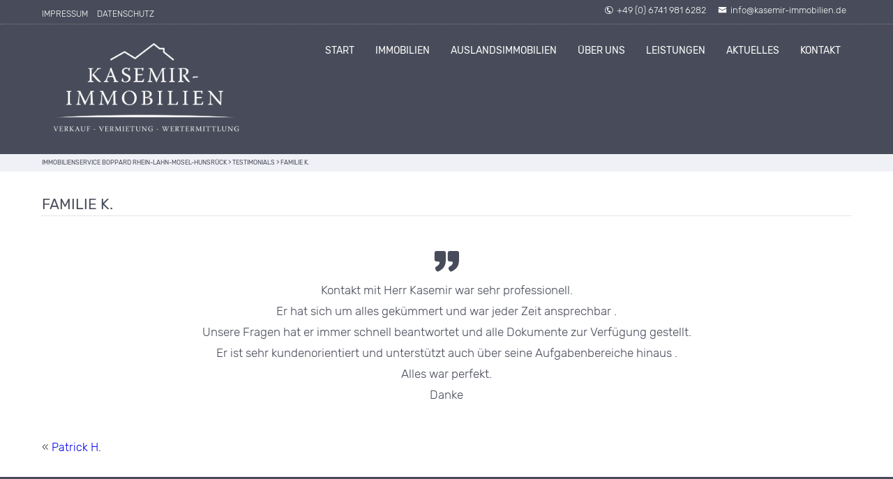

--- FILE ---
content_type: text/css
request_url: https://www.kasemir-immobilien.de/wp-content/themes/bo-beladomo20/style.css?ver=2.6
body_size: 135732
content:
/*
--------------------------------------------------------------
Theme Name: BO-Beladomo20
Theme URI: https://brings-online.com/demo/wordpress-theme-beladomo/
Description:  WordPress-Theme für Immobilienmakler. Beladomo liefert alles, um Immobilienobjekte zu verwalten und ansprechend zu präsentieren. 
Version: 2.6.1
Tested up to: 6.8
Requires PHP: 7.4
Author: sb | brings-online.com
Author URI: https://brings-online.com 
Text Domain: bobox
Domain Path: /languages
License: GNU General Public License version 3.0
License URI: http://www.gnu.org/licenses/gpl-3.0.html
--------------------------------------------------------------
*/
@import url("css/fonts.css");
@import url("css/icofont.min.css");

/* ============= reset ============== */
html, body, div, span, applet, object, iframe, h1, h2, h3, h4, h5, h6, p, blockquote, pre, a, abbr, acronym, address, big, cite, code, del, dfn, em, img, ins, kbd, q, s, samp, strike, strong, sub, sup, tt, var, b, u, i, center, dl, dt, dd, ol, ul, li, fieldset, form, label, legend, table, caption, tbody, tfoot, thead, tr, th, td, article, aside, canvas, details, embed, figure, figcaption, footer, header, hgroup, menu, nav, output, ruby, section, summary, time, mark, audio, video { border: 0; font: inherit; margin: 0; padding: 0; vertical-align: baseline; font-style:normal;}
mark {background:none !important}
input[type="text"], input[type="submit"], textarea, select { -webkit-appearance:none;-moz-appearance:none;appearance:none;}
html { height: 100%; margin:0; padding:0;}
html {-webkit-text-size-adjust: none;}
body { height:100%; margin:0; padding:0; text-align:center; font-family: 'Rubik', sans-serif; font-weight:300; font-size:100%; color:#484B59;}
body {overflow-x:hidden;}
img { border:none;}
h1,h2,h3,h4,h5,h6,p,ul,li,form { margin:0; padding:0;}
ul, li {list-style:none;}
.clear { clear:both;}
em {font-style:italic;}
strong {font-weight:400;}
.grey {background:#f0f1f6;}
.highlight {color:#32A4FC;}
.hidden {visibility:hidden;}
.visible {visibility:visible;}

/* =========================  grid =========================  */ 

.col-full { width:100%; margin:1.5% 0;}
.col-ttfull { width:69%; margin:1.5% 0; float:left;}
.col-otfull { width:28%; margin:1.5% 0; float:left;margin-left:3%}
.col-ttc { width:65.85744680851%; margin:1.5% 0;}
.col-otc { width:31.714893617021%; margin:1.5% 0;}
.col-ofc { width:23.179255319148%; margin:1.5% 0;}
.col-ofic { width:20%; margin:1.5% 0;}
.col-ohc {width:48.786170212699%; margin:1.5% 0;}
.col-ttc, .col-otc, .col-ohc, .col-ofc {margin-right:2.427659574468%; float:left;}
.col-ofic { float:left;}
.formcolumn {width:48%; margin-right:2%; float:left; }

.cr {margin-right:0 !important;}
.ct {margin-top: 0 !important;}
.cb {margin-bottom: 0 !important;}
.mr { margin-right:25px;}

.clearfix:before,  
.clearfix:after {content: " "; display: table; }  
.clearfix:after {clear: both; }  
.clearfix {*zoom: 1;}  
.clear { clear:both;}

/* ======================= content grid ====================== */ 

.columns {margin:0; padding:10px 0;}
.columns p {padding:5px 15px 5px 0;}
.columns .col1-3 img { max-width:97.5%; height:auto;}
.col1-1 { width:100%; }
.col1-2 {width:50%;}
.col1-3 {width:33.333333%;}
.col1-4 {width:25%;}
.col2-3 {width:66%;}
.col3-4 {width:75%;}
.col1-1, .col1-2, .col1-3, .col1-4, .col2-3, .col3-4 {margin:0; float:left; display:inline-block; padding:1px 0;}
.inner { margin:0 25px 0 0; }
div.columns .col2-3 .inner:last-child { margin:0;}
.col1-4 .inner { padding:0 17px 0 0;}

/* ========================= structure ========================= */

.superwrap { width:100%; margin:0; padding:0; text-align:center;}
.boxed {max-width:1160px !important; margin:25px auto; box-shadow:0 0 3px #ccc; padding:0 0 1px 0;} 
#header {margin:0; padding:0; height:auto; position:relative; background:#484B59;}
.wrapper {width:100%; margin:0; padding:0; text-align:center; }
.content { max-width:1160px; margin:0 auto; padding:0 20px; text-align:left; position:relative; }
.content.alignfull {padding:0;}
.content.alignwide {margin-left:auto; margin-right:auto; max-width: 1200px;}
.content.page-content { padding:15px 20px; background:#fff; }
.content.homepage-content, .content.fullpage-content { padding:0 20px; background:#fff; }
header.fullpage-header {padding-top:15px;}
.pagetop {background:#f0f1f6; color:#484B59; padding:5px 0;}
.footer {background:#484B59; color:#fff;}
.boxed .footer { margin:0 1px; width:calc(100% - 2px);}
.homepage-section {height: auto; text-align: center; overflow: hidden; }
.content.page-content.bloghome {padding-bottom:65px;}
.inner-section {padding:20px 0; text-align:left;}
#sidebar {padding-left:20px;}
.img-responsive {width:100%;height:auto; display:block;}


/* ========================= font ========================= */ 

/* h1, h2, h3, h4, h5 {font-family:"Josefin Sans";}*/
h1 { font-size:26px; line-height:1.6em; margin:10px 0; padding:0;font-weight:400;}
h2 { font-size:24px; line-height:1.6em; margin:10px 0; padding:0;font-weight:300;  }
h2 a, h3 a, h4 a, h5 a { text-decoration:none; color:#484B59; }
h2 a:hover, h3 a:hover, h4 a:hover, h5 a:hover { color:#484B59; text-decoration:none; }
h3 { font-size:22px; line-height:1.6em; margin:0; padding:0; font-weight:300; }
h4 {font-size:18px; line-height:1.6em; margin:0; padding:0; font-weight:400; }
h5 {font-size:16px; line-height:1.6em; margin:0; padding:0; font-weight:400; }
h2,h3 {letter-spacing:-.5px;}
.logotitle {font-size:30px; line-height:1em; text-transform:uppercase; margin:0; padding:0; font-weight:600; color:#fff;}
.logotitle a { color:#fff; text-decoration:none;}
.logosubtitle { font-size:13px; line-height:1.35em; margin:0 0 0 1px; padding:0; font-weight:normal; letter-spacing:.8px; color:#fff; }
.pagetitle {font-weight:400;text-transform:uppercase;  font-size:21px; line-height:1.6em; margin:15px 0 25px 0; padding:0; border-bottom:1px dotted #ccc; }
.related-headline {font-weight:400;text-transform:uppercase;  font-size:21px; line-height:1.6em; margin:45px 0 15px 0; padding:0; border-bottom:1px dotted #ccc; }
.taxonomytitle span {display:inline-block; padding:0 25px 0 0; position:relative; }
.taxonomytitle span:after {content:"\ef0c"; font-family:"icofont"; font-size:10px; position:absolute; right:8px;top:-2px; }
.taxonomytitle span:last-child:after {content:"";  }

a {text-decoration:none;}
p { padding:6px 0; margin:0; line-height:1.8em; font-size:17px;}
p a, li a, label a {text-decoration:none;color:#32A4FC;}
p a:hover, li a:hover, label a:hover {text-decoration:underline;}
article ul li {font-size:17px;}

/* ===================== top ================= */

.logo {margin:0; padding:15px 0;position:relative; z-index:999;}
.logo img {width:100%; height:auto; display:block;}
.topline { background:#484B59;border-bottom:1px dotted rgba(255,255,255,.3);color:#fff; padding:7px 0; margin:0; width:100%; text-align:center; }
.topline-content { max-width:1160px; margin:0 auto; padding:0 20px; font-size:13px;  }
.top-left { float:left; width:50%; margin:0; padding:0; text-align:left;}
.top-right { float:right; width:50%; margin:0; padding:0; text-align:right;}
.topline-menu ul {list-style:none; margin:0; padding:5px 0 0 0;}
.topline-menu ul li { display:inline-block; padding:0 10px 0 0; text-transform:uppercase; font-size:12px;}
.topline-menu ul li a, .topline-content a { color:#fff;}
.topline-menu ul li.current-menu-item a {color:#fff;}
.topline-menu ul li a:hover, .topline-content a:hover {color:#fff; text-decoration:none;}
.topline-data span { padding:0 7px;}
.topline-data span i { margin-right:5px;}
.top-socials {display:inline-block;padding-left:15px;}
.top-socials .smicons {display:inline-block; margin:0; padding:0;}
.top-socials .smicons span {background:none;  width:22px; height:22px; display:inline-flex; margin:0 2px 0 0; padding:0; text-align:center;}
.top-socials .smicons span::before {font-size:13px;line-height:22px;color:#fff; margin:0 auto; padding:0; font-family: "icofont"; display:flex-center;}

.breadcrumb { margin:0; padding:1px 0; font-size:9px; line-height:1.5em; font-weight:400; text-transform:uppercase;}
.breadcrumb #crumbs li { display:inline-block; float:left; margin:0 5px; }
.breadcrumb a { color:#484B59;}
.breadcrumb a:hover { text-decoration:underline;}

/* ===================== main menu ===================== */

.header-left { float:left; max-width:300px; margin:0; padding:0; text-align:left;}
.header-right { float:right; width:calc(100% - 300px); margin:0; padding:6px 0 0 0; text-align:left;}

#topmenu{margin:0; padding:0; width:100%; position:relative;  }
#topmenu,#topmenu ul li,#topmenu ul li a,#topmenu #head-mobile {list-style:none;line-height:1;display:block;position:relative;-webkit-box-sizing:border-box;-moz-box-sizing:border-box;box-sizing:border-box}
#topmenu:after,#topmenu > ul:after{content:".";display:block;clear:both;visibility:hidden;line-height:0;height:0}
#topmenu #head-mobile{display:none}
#topmenu ul {float:right; list-style:none; margin:0; padding:0; }
#topmenu ul li{  list-style:none; position:relative; float:left; display:inline-block; padding:0; margin:0; font-size:14px; font-weight:400; text-transform:uppercase;}
#topmenu ul li a {color:#fff; text-decoration:none; padding:25px 15px; margin:0; display:block; border-radius:5px;  }
#topmenu ul ul{position:absolute;left:-9999px;z-index:999; border-radius:0 0 2px 2px; padding-bottom:5px; background:#484B59; }
#topmenu ul li.edge:hover > ul{left:inherit; right:4px; width:auto; }
#topmenu ul ul li{height:0;opacity:0;-webkit-transition:all 300ms ease;-ms-transition:all 300ms ease;transition:all 300ms ease; font-weight:300; }
#topmenu li:hover > ul{left:auto; width:auto;   }
#topmenu li:hover > ul > li{height:40px;opacity:1; margin:0; display:block;width:100%;white-space:nowrap;border-bottom:1px dotted rgba(255,255,255,.3); }
#topmenu li:hover > ul > li:last-child {border-bottom:none;}

#topmenu ul ul li a {padding:10px 15px; text-align:left;min-width:180px;font-size:15px;text-transform:none; line-height:1.5em; text-decoration:none;}
#topmenu ul ul li:last-child > a,#topmenu ul ul li.last-item > a{border-bottom:0}
#topmenu ul ul ul{margin-left:100%;top:0}
#topmenu ul li.active > a, #topmenu ul li.current_page_parent > a, #topmenu ul li.current_page_ancestor > a {color:#32A4FC;}
#topmenu ul ul li.has-sub > a:after{position:absolute;top:9px;right:5px;width:15px;height:15px;display:block;content:"\ea69"; font-family:"icofont";font-size:12px;}
#topmenu ul li.edge ul li.has-sub > a{padding-left:30px; padding-right:0;}
#topmenu ul li.edge ul li.has-sub > a:after{right:0;left:5px; content:"\ea67";}
#topmenu ul li.edge ul li.has-sub ul {margin-left:calc(-100% - 2px);top:-1px; border-top:1px solid #E6E8ED; }
#topmenu ul ul li.edge.has-sub > a{padding-left:30px; padding-right:0;}
#topmenu ul ul li.edge.has-sub > a:after{right:0;left:5px; content:"\ea67";}
#topmenu ul ul li.edge ul {margin-right:calc(100% - 5px);margin-left:0;  }

.top-full-menu { width:100%; margin:0 -20px; padding:3px 20px 3px 10px;  }
.bo-fullwidth .top-full-menu { border-top:1px solid rgba(0,0,0,.2); margin:10px -20px 0 -20px;}
.boxed .top-full-menu { border-top:1px solid rgba(0,0,0,.2);  }
.boxed .top-full #topmenu ul li ul { }
.top-full #topmenu ul {float:none !important;  }
.boxed  .top-full #topmenu ul li {}
.top-full #topmenu ul li a { text-decoration:none; padding:15px; line-height: 1em; margin:0; display:block;  }
.top-full #topmenu ul li ul li a { padding:10px 15px;}
.top-full .logo { padding:15px 0;}
.toggleMenu { display:none;}

.fixednav {position:fixed !important;z-index:9999; left: 0; top: 0; width: 100%; box-shadow:0 4px 2px -2px rgba(0, 0, 0, 0.2);transition-delay:200ms;} 
.boxed .fixednav .top-full #topmenu ul li ul, .boxed .fixednav .top-full-menu { }
.logothumb { display:none;}
.fixednav .logothumb {display:block; float:left; margin-right:40px;}
.fixednav .top-full .logo { display:none; }
.fixednav .top-full-menu  {border-top:none;margin-top:-3px;padding:6px 20px 6px 10px; }

/* ============ slogan ========= */

.separator-headline { margin:25px 0; display: block; text-align: left; }
.separator-headline > span { position: relative; height:3px; background:#32A4FC; width:65px; display: inline-block;}
.separator-headline h4 { font-size:24px; line-height:1.4em;  font-weight:300; }

.slogan { margin:25px 0; display: block; text-align: center; }
.preambel {font-weight:500; color:#32A4FC;padding:5px 0; text-transform:uppercase;font-size:12px;}
.slogan > span { position: relative; height:3px; background:#32A4FC; width:65px; display: inline-block;}
.slogan h1, .slogan h2, .slogan h3, .slogan h4, .slogan h5 { font-size:25px; line-height:1.4em;  font-weight:300; }

.slogan.links {text-align: left;}
.slogan.rechts {text-align:right;}
.slogan.zentriert {text-align:center;}

.claim-wrapper {height:auto; padding:15px 0; margin:0; text-align:center; background:#f0f1f6;}
.claim {margin:0 auto; max-width:1160px; padding:0 20px; }
.claim.claim-right {text-align:right;}
.claim.claim-left {text-align:left;}
.claim.claim-center {text-align:center;}
.claim h1, .claim h2, .claim h3, .claim h4, .claim h5 { font-size:26px; line-height:1.45em;  font-weight:300; }

hr, hr.wp-block-separator { margin:15px 0; display: block;  height:1px; background:none; border:none; border-bottom:1px dotted #ccc;}


/* ============ header  ========= */

.image-wrapper { width:100%;  height:auto;   position:relative; z-index:900;   }
.home-start-image img { width:100%; height:auto;  display:block; position:relative; }

.slideshow {padding:0; margin:0; position:relative; width:100%;  overflow:hidden;  }
.slideshow div {padding:0;  margin:0; width:100%; height:auto; overflow:hidden;}
.slideshow img {width:100%; height:auto;  margin:0; padding:0; display:block;}
.slideshow .slick-next, .slideshow .slick-prev {color:#fff;width:30px;height:50px;padding:0; text-align:center; margin:0; font-size:0; cursor:pointer;position:absolute;z-index:905; visibility:hidden;background:none;border:none;  }
.slideshow .slick-prev{left:10px; top:35%;}
.slideshow .slick-next{right:20px;  top:35%;}
.slideshow .slick-prev:before{content:'\ea78'; font-family:"icofont";}
.slideshow .slick-next:before{content:'\ea79'; font-family:"icofont";}
.slideshow .slick-next:before, .slideshow .slick-prev:before{font-size:40px;line-height:1;opacity:1;color:rgba(255,255,255,.9);}
.slideshow .slick-next.slick-disabled:before, .slideshow .slick-prev.slick-disabled:before{opacity:.25}
.slideshow:hover .slick-next, .slideshow:hover .slick-prev {visibility:visible;}
.slideshow-item {position:relative;}


.slidercontent { position:absolute; bottom:5%; right:0; left:0;max-width:1160px;margin: auto; z-index:910;}
.boxed .slidercontent {top:3%; right:3%;}

.hboxwrap { text-align:left; }
.hbox-content { background:rgba(255,255,255, .85); padding:10px 20px;}

#map {width:100%; max-width:100%; height:400px;  border-top:1px solid #ebebeb; border-bottom:1px solid #ebebeb;   }
#map iframe {width:100%; height:auto; display:block;  }

.mapinfo { padding:0 10px 0 0; text-align:left; width:280px;background:#f0f1f6;}
.mapinfo a {color:#484B59;}
.objimagewrap {float:left !important; margin-right:5px; width:125px;margin:0;  }
.objtextwrap {float:left !important;width:calc(100% - 135px);margin:0; padding-top:3px; }
.objimagewrap img {width:100%; height:auto; display:block; }
.mapinfo span { display:block; padding:3px 0 2px 15px;}
.mapinfo span strong {font-size:15px;}

/* ============ taxonomy / search  ==================  */

.open-mobile-search {display:none;}
.bo-taxsearch,.bo-taxform-select,.bo-taxform-button.taxsearch2-button {background:#f0f1f6;}
.bo-taxsearch {text-align:left; width:calc(100% - 10px); margin:0 5px; }
.bo-taxform-button {background:#32A4FC;height:87px;width:calc(17% - 5px);float:right;margin:5px 5px 0 0; }
.bo-taxform-select {padding:5px 10px 10px 10px;height:100%; float:left;width:calc(83% - 24px);}
article .bo-taxsearch ul { margin:0; padding:0; }
.bo-taxsearch ul { width: 100%;display:flex;flex-direction: row; flex-wrap:wrap;justify-content:flex-start;  }
article .bo-taxsearch ul li {margin:5px 5px 0 0; line-height:1;font-size:13px;}
.bo-taxsearch ul li {list-style: none; margin:5px 5px 0 0; padding:0; display: inline-block; width: calc(100% / 3 - 5px); }
.bo-taxsearch ul li ul li {width:100%; display:block;}
.bo-taxsearch ul li select { width:100% }
.bo-taxsearch .chosen-container {width:100%; }
.bo-taxsearch .chosen-container-single {width:100%;}
.bo-taxsearch .chosen-container-single .chosen-single {width:100%;  }
.bo-taxsearch button.bo-taxform-button-submit {display:block; background:#32A4FC; color:#fff; text-align:center; padding:0; font-size:13px; text-transform:uppercase; font-weight:500; cursor:pointer;width:100%;height:100%;border:none;font-family: 'Rubik', sans-serif;}
.bo-taxsearch button.bo-taxform-button-submit:hover,.bo-taxsearch a.bo-taxform-button-reset.prop-taxsearch2-button-reset:hover {background:#484B59;}
.bo-taxform-button.taxsearch2-button {border-right-width:5px;width:calc(17% - 3px);}
.bo-taxsearch button.bo-taxform-button-submit.prop-taxsearch2-button-submit {height:40px;margin-bottom:3px;margin-top:2px;}
.bo-taxsearch a.bo-taxform-button-reset.prop-taxsearch2-button-reset {display:block; background:#32A4FC; color:#fff; text-align:center; height:40px; line-height:40px; font-size:13px; text-transform:uppercase; font-weight:500; }

.taxsearch-content {width:100%; max-width:1160px; position: absolute; bottom:5px; z-index:10011; left: 0; right: 0; margin: auto}
.quicksearch-content {width:100%; max-width:1160px; position: absolute; bottom:25px; z-index:10011; left: 0; right: 0; margin: auto; text-align:left; }
.taxsearch-content .bo-taxform-select, .slidercontent .bo-taxform-select{background:rgba(240,241,246,.9); }
.quicksearch2-content {max-width:1160px; position: absolute; z-index:10011; left: 0; right: 0; top:0; bottom:0; margin:auto; align-items:center; display:flex; justify-content:flex-end;padding:0 20px; height:auto; }

.bo-quicksearch2-mobile-button {display:none;}
.bo-quicksearch2-search-data {display:block; }


@media screen and (max-width: 900px)  {
.bo-quicksearch2-mobile-button {display:block;position:relative; background:#f0f1f6; color:#32A4FC;font-weight:500;font-size:13px;text-transform:uppercase;  margin:15px 2px 5px 2px; padding:10px 0; text-align:center;border-radius:4px;}
.bo-quicksearch2-mobile-button:after {content:"\ea99"; font-family:"icofont"; font-size:13px; color:#32A4FC; position:absolute;top:12px;right:10px; }	
.bo-quicksearch2-mobile-button.search-opened:after {content:"\eaa1";}		
.bo-quicksearch2-search-data {display:none; }	
.quicksearch2-content {top:35%;}		
}


.bo-taxsearch-sidebar {margin:15px 0 25px 0;}
.bo-taxsearch-sidebar .bo-taxform-button {width:calc(100% - 10px); height:auto; float:none;border:5px solid #f0f1f6;margin:0;}
.bo-taxsearch-sidebar .bo-taxform-select {width:calc(100% - 20px); float:none;padding-top:20px; padding-bottom:20px; }
.bo-taxsearch-sidebar ul li {list-style: none; margin:5px 0; padding:0; display: block; width:100%; }
.bo-taxsearch-sidebar ul li ul li {width:100%; display:block;}
.bo-taxsearch-sidebar ul li select { width:100%;   }
.bo-taxsearch-sidebar .chosen-container-single {width:100%;}
.bo-taxsearch-sidebar .chosen-container-single .chosen-single {width:100%; }
.bo-taxsearch-sidebar button.bo-taxform-button-submit {display:block; background:#32A4FC; color:#fff; text-align:center; padding:10px 0; font-size:13px; text-transform:uppercase; font-weight:500; cursor:pointer;width:100%;height:100%;border:none;font-family: 'Rubik', sans-serif;}

.footer-box .bo-taxsearch-sidebar {margin:0;}
.footer-box .bo-taxform-select {background:none; width:100%;padding:5px 0;}
.footer-box .bo-taxsearch-sidebar .bo-taxform-button {width:100%; border:none;}
.footer-box .bo-taxsearch-sidebar .bo-taxform-select {width:100%; padding-top:0; padding-bottom:5px; }
.footer-box .bo-taxsearch-sidebar ul {margin:0; padding:0;}
.footer-box .bo-taxsearch-sidebar ul li {margin:5px 0; padding:0;}
.footer-box .bo-taxsearch-sidebar ul li a {background:rgba(255,255,255,.9);}

.bo-taxsearch li, .bo-taxsearch-sidebar li { position:relative;}
.bo-taxsearch li.offertype:before, .bo-taxsearch li.proptype:before, .bo-taxsearch li.location:before, .bo-taxsearch li.price:before, .bo-taxsearch li.size:before, .bo-taxsearch li.rooms:before, .bo-taxsearch li.keywords:before {font-family: "icofont"; font-size:16px; color:#ccc; position:absolute; top:10px; left:10px;z-index:10;}

.bo-taxsearch-sidebar li.offertype:before, .bo-taxsearch-sidebar li.proptype:before, .bo-taxsearch-sidebar li.location:before, .bo-taxsearch-sidebar li.price:before, .bo-taxsearch-sidebar li.size:before, .bo-taxsearch-sidebar li.rooms:before, .bo-taxsearch-sidebar li.keywords:before {font-family: "icofont"; font-size:16px; color:#ccc; position:absolute; top:10px; left:10px;z-index:11; }

.bo-taxsearch li.offertype:before,.bo-taxsearch-sidebar li.offertype:before { content: '\efa2';  }
.bo-taxsearch li.proptype:before,.bo-taxsearch-sidebar li.proptype:before { content: '\ec5e';}
.bo-taxsearch li.location:before,.bo-taxsearch-sidebar li.location:before { content: '\ed42';}
.bo-taxsearch li.price:before,.bo-taxsearch-sidebar li.price:before { content: '\ec05';}
.bo-taxsearch li.size:before,.bo-taxsearch-sidebar li.size:before { content: '\ef0b'; }
.bo-taxsearch li.rooms:before,.bo-taxsearch-sidebar li.rooms:before { content: '\ef58';}
.bo-taxsearch li.keywords:before,.bo-taxsearch-sidebar li.keywords:before { content: '\f005';font-size:19px;top:8px;}

.bo-taxsearch li:after, .bo-taxsearch-sidebar li:after {  content: '\ea67'; top:10px; right:9px;  font-family: "Icofont"; font-size:14px; color:#dedede; position:absolute; z-index:11;}
.bo-taxsearch li ul li:after, .bo-taxsearch-sidebar li ul li:after {content:"";}
.bo-taxsearch li:empty, .bo-taxsearch-sidebar li:empty {display:none;}

#bo-quicksearch-searchform {text-align:left; margin:15px; padding:2px 0 2px 10px; background:rgba(240,241,246,.9); border-radius:7px;}
#bo-quicksearch-searchform.quick2search {padding:5px;background:#f0f1f6;min-width:200px;max-width:360px;margin:0; border-radius:4px;}

.wp-block-cover #bo-quicksearch-searchform.quick2search {margin:0 auto;}
.wp-block-column #bo-quicksearch-searchform.quick2search {width:calc(100% - 10px); max-width:calc(100% - 10px);}

.wp-block-cover.has-custom-content-position.is-position-top-left #bo-quicksearch-searchform.quick2search, .wp-block-cover.has-custom-content-position.is-position-top-right #bo-quicksearch-searchform.quick2search, .wp-block-cover.has-custom-content-position.is-position-center-right #bo-quicksearch-searchform.quick2search, .wp-block-cover.has-custom-content-position.is-position-center-left #bo-quicksearch-searchform.quick2search, .wp-block-cover.has-custom-content-position.is-position-bottom-right #bo-quicksearch-searchform.quick2search, .wp-block-cover.has-custom-content-position.is-position-bottom-left #bo-quicksearch-searchform.quick2search  { margin:0;}


.bo-quicksearch-keyword {display:inline-block; width:300px; margin:4px 0 0 0; padding:0;}
.bo-quicksearch-tax {display:inline-block; width:calc(100% - 460px);margin:4px 0 0 0; padding:0;}
.bo-quicksearch2-keyword {display:block; width:100%; margin:0; padding:0;}
.bo-quicksearch2-tax {display:block; width:100%;margin:4px 0 0 0; padding:0;}

#bo-quicksearch-searchform input.bo-quick-input {padding:0 5px 0 40px; height:44px ; line-height:38px ; border-radius:5px; border:1px solid #DEE0E4; width:calc(100% - 47px);font-family: 'Rubik', sans-serif; font-size:14px; font-weight:300; background:rgba(255,255,255,.9) }
#bo-quicksearch-searchform .objectsearch { position:relative; }
#bo-quicksearch-searchform .objectsearch:before {content:"\ed17"; font-family:"Icofont"; position:absolute; top:0; left:7px; color:#32A4FC; font-size:22px;  width:25px; z-index:99; }

#bo-quicksearch-searchform.quick2search input.bo-quick-input {padding:0 5px 0 15px;margin-bottom:3px;width:calc(100% - 22px); background:rgba(255,255,255,.9) }
#bo-quicksearch-searchform.quick2search .objectsearch:before { left:inherit; right:2px;top:2px; font-size:13px;  width:25px; z-index:99;color:#888;content:"\ebf6";  }

#bo-quicksearch-searchform input#searchsubmit {width:150px; padding:22px 5px; margin:-1px 1px -1px 0; display:inline-block; float:right; background:#32A4FC; color:#fff; text-align:center; font-family: 'Rubik', sans-serif; font-weight:500;font-size:14px; border:none; border-radius:0 6px 6px 0; cursor:pointer; }
#bo-quicksearch-searchform input#searchsubmit:hover {background:#484B59;}

#bo-quicksearch-searchform input#search2submit {width:100%;padding:20px 0; margin-top:15px; display:block; background:#32A4FC; color:#fff; text-align:center; font-family: 'Rubik', sans-serif; font-weight:500;font-size:14px;text-transform:uppercase; border:none; border-radius:0; cursor:pointer; }
#bo-quicksearch-searchform input#search2submit:hover {background:#484B59;}

.bo-quicksearch2-headline {font-size:21px;text-transform:uppercase;font-weight:500; line-height:1.8em;margin:6px 0;text-align:center;color:#484B59;}
.bo-quicksearch2-headline:after {content:""; border-bottom:1px solid #484B59; width:50px; height:1px; display:block; margin:0 auto;margin-bottom:15px;}
.bo-quicksearch2-text {font-size:13px; line-height:1.6em;margin:6px 5px 15px 5px; text-align:center;color:#484B59;}

ul.bo-quick-select { width:100%;display:flex;flex-direction: row; flex-wrap:wrap;justify-content:flex-start;margin:0; padding:0;  }
ul.bo-quick-select.search2select { flex-direction:column;  }
ul.bo-quick-select li {list-style: none; margin:3px 3px 0 3px ; padding:0; display: inline-block; width: calc(100% / 2 - 6px); }
ul.bo-quick-select.search2select li {list-style: none; margin:3px 0; padding:0; display:block; width:100%; }
ul.bo-quick-select.search2select li ul li { margin:6px 0 6px 10px; padding:0; display:block;  }

ul.bo-quick-select li ul li {width:100%; display:block;}
ul.bo-quick-select li select { width:100%; }
ul.bo-quick-select .chosen-container {width:100%; }
ul.bo-quick-select .chosen-container-single {width:100%;}
ul.bo-quick-select .chosen-container-single .chosen-single {width:100%;  }

article ul.bo-quick-select ul li { line-height:1;font-size:13px;}
article ul.bo-quick-select.search2select ul li {line-height:1.5;font-size:13px; margin-left:10px; }

ul.bo-quick-select select.taxform-select {}
ul.bo-quick-select .chosen-container.chosen-container-single {}
ul.bo-quick-select a.chosen-single {height:45px ; line-height:40px ; background:rgba(255,255,255,.9) !important;border-radius:5px;font-size:14px; padding-left:15px;}
.bo-quick-select li { position:relative;  }
.bo-quick-select li:after {  content: '\ea67'; top:10px; right:9px;  font-family: "Icofont"; font-size:22px; color:#32A4FC; position:absolute; z-index:11;}
.bo-quick-select li ul li:after {content:"";}
.bo-quick-select.search2select li:after { top:10px; right:12px; font-size:15px; color:#888;}



.prop-id-search {width:270px; float:right; margin:-5px 0 0 0; padding:0;}
#propgrid-searchform {margin:0; padding:0;}
#propgrid-searchform label {font-size:12px;}
#propgrid-searchform input {padding:6px 6px 6px 30px; border-radius:2px; background:rgba(255,255,255,.8); border:1px solid #DEE0E4; width:180px; color:#7A8394;}
#propgrid-searchform .objectsearch { position:relative;}
#propgrid-searchform .objectsearch:before {content:"\ed17"; font-family:"Icofont"; position:absolute; top:2px; left:5px; color:#7A8394;  width:20px; z-index:99; }
#propgrid-searchform input:focus { background:#fff;}
#propgrid-searchform #searchsubmit {color:#fff !important; text-transform:uppercase; display:inline-block; cursor:pointer; background:#32A4FC; padding:8px; margin:0; width:auto;  border:none !important; border-radius:2px; text-align:center; -webkit-appearance:none; -moz-appearance:none; appearance:none; }

/*   prop lists */ 
.pl {display:flex; flex-wrap:wrap; width:100%; justify-content:flex-start; margin-top:25px; }
.tax-no-results {margin:25px 0; font-weight:500;}
.no-prop-info,.search-separator {background:#f0f1f6;}
.no-prop-info {padding:5px; display:block; width:100%; margin:10px 0; }
.bo-search-vars {font-size:18px; font-weight:bold;}
.search-separator {width:100%; height:3px;margin:15px 0;}
.bo-results-new-search {padding:25px 0 60px 0; width:100%;}
.propbox time {visibility:hidden;display:none; height:0;width:0;}

.propbox-2col-wrapper {flex-basis:calc(50% - 21px);margin:0 10px 30px 10px;}
.propbox-2col-wrapper.prop-item {width:calc(50% - 21px);}
.propbox-3col-wrapper {flex-basis:calc(33.33333% - 20px); margin:0 10px 30px 10px;}
.propbox-3col-wrapper.prop-item {width:calc(33.33333% - 21px);}


.propbox-4col-wrapper {flex-basis:calc(25% - 12px); margin:0 5px 20px 5px;}
.propbox-4col-wrapper.prop-item {width:calc(25% - 12px);}
.portfolio-list {margin-bottom:65px;}
.portfolio-list .propbox-4col-wrapper {flex-basis:calc(25% - 12px); margin:0 5px 20px 5px;}
.portfolio-list .propbox-4col-wrapper:nth-child(4n+4) {margin-right:5px;}
.portfolio-list .propbox-4col-wrapper.prop-item {width:calc(25% - 12px);}
.propbox-1col-wrapper {flex-basis:100%;margin-bottom:30px;}
.propbox-1col-wrapper .propbox .propthumb { float:left; width:30%; margin:0; padding:0; position:relative; overflow:hidden; }
.propbox-1col-wrapper .propbox .prop-all-left { float:left; width:calc(70% - 50px); padding:0 0 0 30px;  }
.propbox {border:1px solid #ebebeb; background:#fff; padding:0 7px 7px 7px;  position:relative; border-radius:3px;box-sizing:border-box;  }
.propbox-1col-wrapper .propbox {padding:7px; }
.propbox h2 { font-size:15px;  letter-spacing:-.5px; background:#f0f1f6;  padding:10px 7px; margin:0 -7px 10px -7px; }
.portfolio-list .propbox h2 { background:none; margin-bottom:0;font-weight:500; }
.portfolio-data span {font-size:13px; padding:0 5px 0 0; }

.propbox a {color:#484B59; }
.propbox:hover a { text-decoration:none;}
.propbox .propthumb {  margin:0 -7px 0 -7px; width:calc(100% + 14px); padding:0; position:relative; overflow:hidden; }
.propbox .propthumb img { width:100%; height:auto; display:block; -moz-transition: all 0.3s; -webkit-transition: all 0.3s; transition: all 0.3s;border-radius:2px 2px 0 0; object-fit:cover; }
.propbox .propthumb:hover img {-moz-transform: scale(1.1); -webkit-transform: scale(1.1);  transform: scale(1.1);}


.propbox .prop-text, .propbox .prop-headline { display:none;}
.propbox .prop-location { width:100%; margin:0 0 5px 0; padding:0; font-size:13px; }
.propbox p {  font-size:14px; }

.propbox  span { margin:0 10px 0 0; line-height:2em; }
.propbox .prop-size, .propbox .prop-rooms, .propbox .prop-bathrooms {font-size:13px; padding:3px 0;}
.propbox-3col-wrapper .propbox .prop-bathrooms, .carobj-carousel-item .propbox .prop-bathrooms {display:none;}

.propbox .propbox-separator { border-bottom:1px dotted #ccc; height:1px; width:100%; margin:10px 0;}
.propbox .prop-price {  width:50%; float:left; margin:0; padding:0; font-weight:500; font-size:20px;  }
.propbox .prop-price small {font-weight:300; font-size:13px; line-height:1em;display:block;}
.propbox .prop-icons {  width:50%; float:right; text-align:right;  }
.propbox .post-more {color:#32A4FC; font-size:13px;}

.propbox-4col-wrapper .propbox .prop-price {  width:100%; float:none; margin:0; padding:0; font-weight:500; font-size:20px;  }
.propbox-4col-wrapper .propbox .prop-icons {  width:100%; float:none; margin-top:10px;padding-top:10px; text-align:left;  border-top:1px dotted #ccc;}
.propbox-4col-wrapper .propbox  span { margin:0 5px 0 0; line-height:2em; }
.propbox-4col-wrapper .propbox .prop-size, .propbox-4col-wrapper .propbox .prop-rooms, .propbox-4col-wrapper .propbox .prop-bathrooms {font-size:12px; padding:3px 0;}
.propbox-4col-wrapper .propbox h2 { font-size:14px; }
.sc-single-prop .propbox .prop-bathrooms {display:none;}

.propbox .newobj, .propbox .soldobj { background-color: rgba(255,255,255,0.9); color:#32A4FC; text-align:center; text-transform:uppercase;	font-size:13px; font-weight:500; letter-spacing:1px; padding:15px; position: absolute; right:15px; top: 15px; width:auto;z-index:10;}
.propbox .soldobj {color:#484B59; font-size:12px; right:10px; top: 10px; }

.carousel-wrapper {position:relative;}
.carobj-carousel-item {padding:0 15px;}
.car-pager { position:absolute; top:25%; left:0; width:100%; color:#ccc; padding:0; font-size:30px; height:60px;  margin:0;}
.carousel-wrapper:hover .car-pager {color:#32A4FC;}
.car-prev {position:absolute; left:-20px;cursor:pointer;   }
.car-next {position:absolute;right:-20px;cursor:pointer;  }


/* ================== favorites ============== */

.favorites-list {list-style:none; border:none;}
.favorites-list li{zoom:1;border-bottom:1px dotted #ccc; border-top:none; padding:25px 0;margin:0}
.favorites-list li:before,.favorites-list li:after{content:" ";display:table}
.favorites-list li:after{clear:both}
.favorites-list li img{float:left;margin-right:50px !important; }
.favorites-list li a {font-size:17px; font-weight:500; text-decoration:underline;}
.bo-favorites-single {margin:0 0 23px 0;min-height:31px;}


button.simplefavorite-button {padding:8px 10px 7px 10px; background:#32A4FC; border: 1px solid #32A4FC; border-radius:1px; margin:0 0 0 15px; cursor:pointer; display:inline; float:right; font-family: 'Rubik', sans-serif;font-weight:500; font-size:12px; color:#fff;  }
.propbox button.simplefavorite-button {background:rgba(255,255,255,.8); border: 1px solid #fff; color:#32A4FC;} 

button.simplefavorite-button.active {background:#32A4FC; border: 1px solid #32A4FC; color:#fff; opacity:1;}
.propbox button.simplefavorite-button {padding:6px 10px; margin:0;float:none; position:absolute; bottom:10px; left:10px;  }

.bo-favlist { border-top:1px dotted #ccc; padding:25px 0; margin-top:25px;}
.bo-favlist h3.nofavs { padding-top:25px;}

button.simplefavorites-clear {padding:5px 10px; background:#f0f1f6; border: 1px solid #ebebeb; border-radius:1px;  font-size:12px; text-align:center; line-height:1.57em;  cursor:pointer; float:left;}
button.simplefavorites-clear:hover, button.simplefavorites-update:hover {color:#525252; border: 1px solid #ccc;}
button.simplefavorites-clear:before {content:'\eee4'; font-family:"icofont"; padding-right:10px;}
button.simplefavorites-clear:after, button.simplefavorites-update:after {content:""; clear:both !important;}
button.simplefavorites-update {padding:5px 10px; background:#f0f1f6; border: 1px solid #ebebeb; border-radius:1px;  font-size:12px; text-align:center; line-height:1.57em;  cursor:pointer; float:right; }
button.simplefavorites-update:before {content:'\efd1'; font-family:"icofont"; padding-right:10px;}
button.simplefavorites-clear:disabled { opacity:1 !important; }

.favcount  {width:40px; height:30px; margin:0; background:#f8f8f8; z-index:1001; }

/* ====================== properties =================== */ 

.sidebar-prop-infos,.propicons-item,.propdocs,.slider-nav,.activateframe,#tabContainer #tabitems,#tabContainer #tabitems li a,.prop-all-data table tr:hover,.profile-sidebarbox{background:#f0f1f6; }

.sidebar-prop-infos {padding:10px;margin:15px 0;border-radius:3px;}
.bo-favorites-list {padding:5px 10px; background:#32A4FC; border: 1px solid #32A4FC; border-radius:1px; margin:0 0 0 5px; float:right;  font-size:12px; text-align:center; line-height:1.62em; font-weight:500; color:#fff; }
.bo-favorites-list a {color:#fff;}
.propicons-item {padding:10px;border: 1px solid #ebebeb; border-radius:3px; margin:0 5px 0 0; float:left;  font-size:12px; text-align:center; line-height:1; font-weight:500; }
.propicons-item a {color:#484B59;}
.propicons-item i {  font-size:18px;  }
.propicons-item span {border-left:1px solid #fff; padding-left:10px; margin-left:10px;line-height:16px;display:inline-block;}
.propicons-item.propviews i.icofont-binoculars {float:left; }

.propprice { font-size:1.75em; margin-top:25px;}
.propfacts { font-size:14px; margin:0;}
.propfacts div {padding:8px 0; border-bottom:1px dotted #ccc;}
.propfacts div i {margin-right:15px; color:#777;}
.propfacts a { color:#424242; }

.propaddress {border:1px solid #ebebeb; border-radius:3px; padding:10px; position:relative;margin-bottom:20px;}
.propaddress:before {position:absolute; top:7px; left:3px; content:"\ef79"; font-family:"icofont";font-size:28px; color:#484B59; }
#sidebar .propaddress p {font-size:13px; padding:0 0 0 30px; font-weight:400;}

.propdocs {margin:15px 0; padding:5px 10px; border:1px solid #ebebeb; border-radius:3px;position:relative;}
.propdocs:before {position:absolute; content:"\ef06"; top:10px; left:10px; font-size:50px; color:#484B59; font-family:"icofont";}
.propdocs ul {padding-left:60px;}
.propdocs ul li {list-style-type:circle;font-size:14px;}
.propdocs a {color:#484B59;}

.propimagewrap { position:relative; margin:15px 0 15px 0; max-width:800px; }
.property-gallery-single-wrap {position:relative; margin:0; padding:0;min-height:500px;}
.propimagewrap .gallery-slider img, .propimagewrap img {border-radius:3px 3px 0 0; width:100%; height:auto;}
.propimagewrap .slick-prev{left:0; background:rgba(72,75,89,.8); top:40%; position:absolute; visibility:hidden;z-index:992;padding:5px 15px 5px 5px; border-radius:0 3px 3px 0;cursor:pointer;}
.propimagewrap .slick-next{right:0; background:rgba(72,75,89,.8); top:40%;position:absolute;visibility:hidden;z-index:992;padding:5px 5px 5px 15px;border-radius:3px 0 0 3px;cursor:pointer;}
.propimagewrap .slick-prev:before{content:'\eac6'; font-family:"icofont";}
.propimagewrap .slick-next:before{content:'\eac7'; font-family:"icofont";}
.propimagewrap button {background:transparent; border:none; font-size:0;}
.propimagewrap .slick-next:before, .propimagewrap .slick-prev:before{font-size:30px;line-height:1;opacity:1;color:#fff;}
.propimagewrap .slick-next.slick-disabled:before, .propimagewrap .slick-prev.slick-disabled:before{opacity:.25}
.propimagewrap:hover .slick-next, .propimagewrap:hover .slick-prev {visibility:visible;}

.slider-nav {margin-top:5px;}
.slider-nav img {cursor:pointer;width:calc(100% - 2px); height:auto;border-radius:0; margin-right:2px;}
.slider-nav .slick-current {opacity:.5}

.activatemap {display:block; background:url(images/placeholder-maps.jpg) center center no-repeat; background-size: cover;padding:0;margin:0; text-align:center; font-size:13px;}
.activatemap .mapwrap .activatemap-content {background:#fff; padding:20px; font-size:20px; max-width:220px; min-height:100px; margin:0 auto; }
.activatemap .mapwrap {background:rgba(0,0,0,.5); padding:25px; padding-bottom:50px; }
.activatemap .mapwrap .activatemap-button {background:#32A4FC; color:#fff; font-size:12px; font-weight:500; margin-bottom:25px; text-transform:uppercase;padding:10px 0;cursor:pointer;border-radius:3px;}
.activatemap .mapwrap .activatemap-button:hover {border-radius:0;}
.activatemap .mapwrap .activatemap-info {font-size:13px; line-height:20px;}
.activatemap .mapwrap .activatemap-info a {color:#32A4FC;}

.activateframe {display:block;background-size: cover;padding:0;margin:0; text-align:center; font-size:13px;}
.activateframe .activateframe-content {background:#fff; padding:20px; font-size:20px; max-width:220px; min-height:100px; margin:0 auto; }
.activateframe .framewrap {background:rgba(0,0,0,.5); padding:25px; padding-bottom:50px; }
.activateframe .framewrap .activateframe-button {background:#32A4FC; color:#fff; font-size:12px; font-weight:500; margin-top:25px; text-transform:uppercase;padding:10px 0;cursor:pointer;border-radius:3px;}
.activateframe .framewrap .activateframe-button:hover {border-radius:0;}
.activateframe .framewrap .activateframe-info {font-size:13px; line-height:20px;}
.activateframe .framewrap .activateframe-info a {color:#32A4FC;}

.single-newobj {background-color: rgba(255,255,255,0.9); color:#32A4FC; text-align:center; text-transform:uppercase;	font-size:12px; font-weight:500; letter-spacing:1px; padding:15px; position: absolute; right:10px; top: 65px; width:auto; z-index:12;}

.single-soldobj {background-color: rgba(255,255,255,0.9); color:#484B59; text-align:center; text-transform:uppercase;	font-size:12px; font-weight:500; letter-spacing:1px; padding:15px; position: absolute; right:10px; top: 10px; width:auto; z-index:12;}

.floorplans {height:auto; width:100%; display:block;}
.floorplans img {width:100%; height:auto; display:block; margin:0 0 10px 0; border-radius:3px;}

.ui-tabs {position: relative;padding: .2em;}
.ui-tabs .ui-tabs-nav {margin: 0;padding: .2em .2em 0;}
.ui-tabs .ui-tabs-nav li {list-style: none;	float: left;	position: relative;	top: 0;	margin: 1px .2em 0 0;	border-bottom-width: 0;	padding: 0;	white-space: nowrap;}
.ui-tabs .ui-tabs-nav .ui-tabs-anchor {	float: left;	padding: .5em 1em;	text-decoration: none;}
.ui-tabs .ui-tabs-nav li.ui-tabs-active {	margin-bottom: -1px;	padding-bottom: 1px; }
.ui-tabs .ui-tabs-nav li.ui-tabs-active .ui-tabs-anchor,
.ui-tabs .ui-tabs-nav li.ui-state-disabled .ui-tabs-anchor,
.ui-tabs .ui-tabs-nav li.ui-tabs-loading .ui-tabs-anchor {	cursor: text;}
.ui-tabs-collapsible .ui-tabs-nav li.ui-tabs-active .ui-tabs-anchor {	cursor: pointer;}
.ui-tabs .ui-tabs-panel {display: block;border-width: 0; padding: 1em 1.4em;	background: none;}

#tabContainer { position:relative; width:100%; margin:25px 0; }
#tabContainer #tabitems { height:48px; z-index:100; margin:0; padding:0; text-align:left;}
#tabContainer #tabitems li { list-style:none; margin:0; padding:0; background:none; display:inline-block; }
#tabContainer #tabitems li a { border-right:1px solid #fff; color:#484B59; font-size:12px; text-transform:uppercase; display:block; height:48px; line-height:46px; padding:0 13px 0 10px; text-decoration:none; margin:0;font-weight:500;}
#tabContainer #tabitems li:last-child a {border-right:none;}
#tabContainer #tabitems li a:hover,#tabContainer #tabitems li a.active,#tabContainer #tabitems li.ui-state-active a {color:#fff;  background:#32A4FC; }
#tabContainer .tabtext { margin:8px 0 0 0; position:relative; z-index:99; text-align:left; border:1px solid #f0f1f6; padding:10px; width:calc(100% - 22px);}
#tabContainer #tabitems li a i {margin-right:3px;}


.openrequestform { float:right; clear:right; cursor:pointer; color:#fff; font-size:24px; margin:-6px 5px 0 0;}
.requestformtitle { padding:12px 5px 12px 10px; font-size:15px; text-transform:uppercase; color:#fff; background:#484B59; cursor:pointer; font-weight:400; }
#sidebar .requestform p.rfinfo {font-size:13px;  padding:10px 10px 0 10px;}
#sidebar .requestform input {}

.prop-all-data { font-size:15px; padding:0;}
.prop-all-data table { margin:5px 0; padding:0; line-height:1.6em; width:100%; }
.prop-all-data table td { padding:6px 10px;margin-bottom:1px; border-bottom:1px solid #f0f1f6; vertical-align:top;}
.prop-all-data table tr:first-child td {border-top:none !important; }
.prop-all-data table tr:last-child td {border-bottom:none !important; }
.prop-all-data td.keys {width:40%;}
.prop-all-data td i { font-size:18px;}

.propfeatures {margin:15px 0;}
.propfeatures span { border:1px solid #fff; border-radius:4px; padding:6px 10px; font-size:14px; line-height:20px; margin:3px 3px 6px 3px; display:inline-block; font-weight:400;}
.propfeatures span i {}
.print-tab-header {display:none;}

.filters { margin:25px 0; padding:0; display:flex; flex-wrap:nowrap; justify-content:flex-start;  }
.filter-button-group {flex-basis:1; }
.filter-button-group:first-child {margin-right:60px;}
.mobilefilter {display:none;}
.filter-button-group button {color:#484B59; background:#fff; border:1px solid #ebebeb; padding:10px 15px; border-radius:3px; margin:0 3px 0 0; font-size:13px; font-weight:500; cursor:pointer;}
.filter-button-group .is-checked {color:#32A4FC;}

.ui-group { display:inline-block; width:auto; height:auto; margin-left:-5px; padding:0; }
.ui-group:first-child {margin-left:0;}
.group-title { position:relative; height:36px; line-height:36px; font-size:12px; text-transform:uppercase; font-weight:400; cursor:pointer; margin:15px 0 0 0; padding:0 10px 0 0;min-width:100px;}
.group-title:after {position:absolute; right:5px; font-size:26px; font-family:"icofont"; content:"\ea7d"; color:#32A4FC;}
.button-group {position:absolute; top:37px; left:-9999px; z-index:110; border:1px solid #DEE0E4; background:#fff; border-radius:0 0 2px 2px;}
.ui-group:hover .button-group {left:inherit; right:0; padding:5px; width:auto; min-width:164px;white-space:nowrap;}
.button-group li.is-checked {color:#32A4FC;}
.button-group li {height:0;-webkit-transition:all .25s ease;-ms-transition:all .25s ease;transition:all .25s ease; border-bottom:1px solid #DEE0E4; padding:0 8px; line-height:32px; font-size:13px;text-transform:none;}
.ui-group:hover .button-group li {height:32px;}
.button-group li:last-child {border-bottom:none;}
.button-group li:hover {color:#32A4FC;}
.sort-filter { padding:0;margin-right:6px; text-align:right; }
.sort-filter .sort-button-group {display:inline-block; text-align:left;}

.energy-scale-wrapper {margin:35px 0 0 5px; border-top:1px solid #f0f1f6; padding:15px 10px 0 10px;}
.immonex-energy-scale {max-width:700px !important; color:#484B59 !important; font-family: 'Rubik', sans-serif !important; line-height:1.5em !important;}
.immonex-energy-scale-remarks p {font-size: 13px !important;}
.immonex-energy-scale-remarks {background:#f0f1f6 !important; border-radius:2px !important; width:100%;}


/* ======== top objects ======= */

.bo-top-object-item.mobile-object {height:0;visibility:hidden;}
.bo-top-object-item {display:flex; flex-direction:row; flex-wrap:nowrap;justify-content:flex-start;align-items:stretch; width:100%; height:auto;}
.bo-top-object-col {flex-basis:50%; width:50%;}
.bo-top-object-image {position:relative;height:100%;align-items:stretch;}
.bo-top-object-image img {width:100%;height:100%;display:block;object-position:center center;object-fit:cover;}
.bo-top-object-image .newobj, .bo-top-object-image .soldobj
{background-color: rgba(255,255,255,0.9); color:#32A4FC; text-align:center; text-transform:uppercase;font-size:13px; font-weight:500; letter-spacing:1px; padding:15px; position: absolute; left:15px; top: 15px; width:auto;z-index:10;}
.bo-top-object-image .simplefavorite-button {position:absolute; bottom:15px;}

.bo-top-object-content {padding:10px 20px;height:100%; display:flex;flex-direction:column; vertical-align:center;justify-content:center;}
.bo-top-object-content .bo-top-object-topdetails {margin-top:auto;}
.bo-top-object-tax {font-size:12px;line-height:15px; margin:0; padding:0;width:100%; }
.bo-top-object-title {background:#32A4FC; margin:20px 0; padding:10px; font-size:18px;line-height:1.5em; color:#fff; width:60%; align-self:flex-start;}

.bo-top-object-content h2 {font-size:21px;margin:7px 0; line-height:1.4em;}
.bo-top-object-content h2 a {font-weight:400 !important}
.bo-top-object-desc p {font-size:15px; line-height:25px;}

@media screen and (max-width: 600px)  { 
.bo-top-object-item.mobile-object {height:auto;visibility:visible;}
.bo-top-object-item.desktop-object {display:none;}	
.bo-top-object-item {display:flex; flex-direction:row; flex-wrap:wrap;justify-content:flex-start;align-items:stretch; width:100%; height:auto;}
.bo-top-object-col {flex-basis:100%; width:100%;}
}

.bo-block-prop-slider {padding:0 0 40px 0; margin:0; width:100%;position:relative;}
.bo-block-prop-slider .slick-next, .bo-block-prop-slider .slick-prev {width:50%;height:10px; padding:15px 0; margin:0; font-size:0; cursor:pointer;position:absolute;z-index:905; background:none;border:none;  }
.bo-block-prop-slider .slick-prev:after,.bo-block-prop-slider .slick-next:after {content:""; width:100px; height:2px; background:#ebebeb;position:absolute;z-index:98;}
.bo-block-prop-slider .slick-prev:after {left:30px;}
.bo-block-prop-slider .slick-next:after {right:30px;}
.bo-block-prop-slider .slick-prev{left:0; bottom:0;text-align:left; }
.bo-block-prop-slider .slick-next{right:0;  bottom:0;text-align:right; }
.bo-block-prop-slider .slick-prev:before, .bo-block-prop-slider .slick-next:before {font-family:"icofont";position:absolute; top:2px; font-size:28px;z-index:99;color:#ebebeb; }
.bo-block-prop-slider .slick-prev:before {content:"\ea71";left:0;}
.bo-block-prop-slider .slick-next:before {content:"\ea72";right:3px;}
.bo-block-prop-slider .slick-prev:hover:before, .bo-block-prop-slider .slick-next:hover:before{color:#32A4FC; }
.bo-block-prop-slider .slick-next:before, .bo-block-prop-slider .slick-prev:before{}
.bo-block-prop-slider .slick-next:hover:after, .bo-block-prop-slider .slick-prev:hover:after {background:#32A4FC;}
.bo-block-prop-slider .slick-next.slick-disabled:after, .bo-block-prop-slider .slick-prev.slick-disabled:after{opacity:.45}
.bo-block-prop-slider.mobile-slider {display:none;}

@media screen and (max-width: 600px)  {
.bo-block-prop-slider.mobile-slider {display:block;}	
}

.bo-top-object-details {font-size:13px; margin-top:auto; display:flex;flex-direction:row; justify-content:flex-start; vertical-align:center;align-items:center; height:50px;border-top:1px dotted #ccc;padding-bottom:15px;}
.bo-top-object-details span {margin:0; padding:0 10px; display:inline-block;border-right:1px dotted #ccc; }
.bo-top-object-details span:last-child {border-right:none;padding-right:0;}
.bo-top-object-details i {margin-right:7px;font-size:16px;}
.bo-top-object-price {font-size:17px;font-weight:400; border-right:1px dotted #ccc; padding:0 10px 0 0;}


@media screen and (max-width: 940px)  { 
.bo-top-object-details {flex-wrap:wrap; height:auto;}
.bo-top-object-price {display:block;width:100%; padding:10px 0;border:none;}	
.bo-top-object-details span {margin:0; padding:0 5px; display:inline-block; white-space:nowrap;}	
.bo-top-object-details span:nth-child(2) {padding-left:0; }	
.bo-top-object-details i {margin-right:5px;font-size:13px;}	
.bo-top-object-content h2 {font-size:20px;}	
}

@media screen and (max-width: 600px)  { 
.bo-top-object-item.mobile-object {height:auto;visibility:visible;}
.bo-top-object-item.desktop-object {display:none;}	
.bo-top-object-item {display:flex; flex-direction:row; flex-wrap:wrap;justify-content:flex-start;align-items:stretch; width:100%; height:auto;}
.bo-top-object-col {flex-basis:100%; width:100%;}
.bo-top-object-details span {margin:0; padding:12px 0; display:block; width:100%;border-right:none;border-bottom:1px dotted #ccc;}		
.bo-top-object-details span:last-child {border-bottom:none;}	
}


/* ======== team list / team box ======= */

.al {display:flex; flex-wrap:wrap; width:100%; justify-content:flex-start; align-items:flex-start; margin-top:25px;margin-bottom:25px; }

.profile-column {flex-basis:calc(25% - 33px); margin:0 10px 30px 10px;padding:5px 5px 0 5px;border:1px solid #ebebeb; border-radius:3px;}
.profile-column.team-item {width:calc(25% - 33px);}
.profile-column.block-team-item {margin:20px 0; width:calc(100% - 12px);}

.profile-column .profile-socials, .sc-single-agent .profile-socials {padding:5px 0 2px 0;margin:0 -3px 2px -3px; border-radius:0 0 2px 2px;}
.al .profilename, .sc-single-agent .profilename {font-size:16px; font-weight:400; }
.al .profilesub, .sc-single-agent .profilesub {font-size:14px;}
.al .profilebox .profileimg, .sc-single-agent .profilebox .profileimg {max-width:140px; margin:10px auto; overflow:hidden; border-radius:100%;}
.al .profilebox .profileimg img, .sc-single-agent .profilebox .profileimg img {width:calc(100% - 10px); border:5px solid #f0f1f6; -moz-transition: all 0.3s; -webkit-transition: all 0.3s; transition: all 0.3s;}
.al .profilebox .profileimg:hover img, .sc-single-agent .profilebox .profileimg:hover img {-moz-transform: scale(1.1); -webkit-transform: scale(1.1);  transform: scale(1.1);}

.profilebox {text-align:center;}
.profilecontact { padding:15px;}

.profilebox i {font-size:14px;}
.profilebox .profileimg {max-width:140px; margin:10px auto;}
.profilebox img, .sidebarbox .profilebox img  { width:100%; height:auto; display:block; border-radius:100%;}
.profilename, .profilemail, .profilephone, .profilemobile, .profilefax { display:block; padding:7px 0; font-size:14px; }
.profilename {font-size:18px; font-weight:400; }
.profilemail a, .profilephone a, .profilemobile a { color:#484B59; text-decoration:none;}
.profilemail, .profilephone, .profilemobile, .profilefax {}

.footer-box  .profilebox ul {margin:0; padding:0;list-style:none; text-align:left;}
.footer-box  .profilebox ul li {line-height:1.65em; list-style:none;}
.footer-box  .profilebox ul li.secaddr {margin-bottom:10px;}

.profile-socials {background:#484B59; padding:5px 0 3px 0; }
.profile-socials:empty .smicons {display:none;}
.smicons {padding:0;margin:0;}
.smicons span {background:#484B59;  width:36px; height:36px; display:inline-flex; margin:0 6px 5px 0; padding:0;  border-radius:50%; text-align:center;}
.smicons span img {border-radius:3px;}

.smicons span::before {font-size:20px;line-height: 35px;color:#fff; margin:0 auto; padding:0; font-family: "icofont"; display:flex-center;}
.smicons span.google::before {content:"\ed43"; font-size:21px;}
.smicons span.google:hover {background:#DC4A3D;}
.smicons span.twitter::before {content:"\ed7a";}
.smicons span.twitter:hover {background:#55ACEE;}
.smicons span.insta::before {content:"\ed46";}
.smicons span.insta:hover {background:#9B6954;}
.smicons span.fb::before {content:"\ed37";}
.smicons span.fb:hover {background:#3B579D;}
.smicons span.xing::before {content:"\ed87";}
.smicons span.xing:hover {background:#00605E;}
.smicons span.linked::before {content:"\ed4d";}
.smicons span.linked:hover {background:#0077B6;}
.smicons span.yt::before {content:"\ed8b";}
.smicons span.yt:hover {background:#E12B25;}
.smicons span.vimeo::before {content:"\ed7f";}
.smicons span.vimeo:hover {background:#1AB7EA;}
.smicons span.tum::before {content:"\ed78";}
.smicons span.tum:hover {background:#36465D;}
.smicons span.pin::before {content:"\ed5d";}
.smicons span.pin:hover {background:#BD081C;}
.smicons span.rss::before {content:"\ed64";}
.smicons span.rss:hover {background:#F26522;}
.smicons span.mail::before {content:"\ef14";}
.smicons span.mail:hover {background:#AD0203;}
.smicons span.phone::before {content:"\f008";}
.smicons span.phone:hover {background:#AD0203;}

.footer-box .smicons span {background:none;  width:32px; height:auto; display:inline-flex; margin:0 6px 5px 0; padding:0;  border-radius:3px; text-align:center;}

#TB_overlay { background:#222 !important; opacity:.955 !important; filter: alpha(opacity=97) !important; position: fixed; }
#TB_prev {content:'';}
#TB_next {content:'';}
#TB_prev:before, #TB_next:before {color:#f0f1f6; position:absolute; top:25%; font-size:50px; line-height:1.15em; font-family: "icofont"; cursor:pointer; }
#TB_prev:before { left:-50px;  content: '\ea6c'; }
#TB_next:before { right:-50px;  content: '\ea6d';}
#TB_window { background:none !important;  -webkit-box-shadow: none !important; box-shadow: none !important; }
#TB_window a {color:#eee !important}
#TB_caption { line-height:1.5em; margin:0; padding:0; height:auto; color:#eee !important}
#TB_secondLine { margin:0; padding:4px 0 0 0 !important; font-size:12px;}
#TB_window img { border:3px solid #E6E8ED !important;}
#TB_caption { line-height:1.6em; margin:0; padding:0; height:auto;}
#TB_secondLine { margin:0; padding:4px 0 0 0 !important; font-size:.85em;}

.fancybox-caption {bottom: 0 !important;color:#f0f1f6 !important;text-transform:normal;font-size: 17px !important;
font-weight: 400;left: 0;line-height:1em;padding: 75px 0 25px 0 !important;pointer-events: none;right: 0;
margin:auto;text-align: center;z-index: 99996;}

.fancybox-caption__body {background:rgba(31,31,32,.9);line-height:2em !important;
padding:25px 10px 30px 10px;  -webkit-box-shadow: 0px -4px 3px rgba(50, 50, 50, 0.75); -moz-box-shadow: 0px -4px 3px rgba(50, 50, 50, 0.75); box-shadow: 0px -4px 3px rgba(50, 50, 50, 0.75);}

.screen-reader-text { visibility:hidden;}
.tb-close-icon {display: block; color: #eee !important; text-align: center;	line-height: 49px !important; width: 49px !important; height: 49px !important; position: absolute; top: 0; right: 0; }
.tb-close-icon:before {	content: "\f158"; font: normal 40px/49px dashicons !important; speak: none; -webkit-font-smoothing: antialiased; -moz-osx-font-smoothing: grayscale; }

#TB_closeWindowButton:hover .tb-close-icon, #TB_closeWindowButton:focus .tb-close-icon {color: #fff !important; }
#TB_closeWindowButton:focus .tb-close-icon { -webkit-box-shadow: 0 0 0 1px #5b9dd9, 0 0 2px 1px rgba(30, 140, 190, .8); box-shadow: 0 0 0 1px #5b9dd9, 	0 0 2px 1px rgba(30, 140, 190, .8); }


/* ==== profile box ==== */

.bo-profile-block-box {display:flex; width:100%; flex-direction:row;flex-wrap:nowrap;justify-content:space-between;}
.bo-profile-block-image {display:inline-block;flex-basis:calc(40% - 20px);align-self:center;}
.bo-profile-block-image figure.bo-profile-image {margin:10px;}
.bo-profile-block-content {flex-basis:calc(60% - 40px);display:flex; flex-direction:column; justify-content:center;text-align:center; vertical-align:center;padding:0 20px;}
h2.bo-profile-box-name {font-size:21px;text-transform:uppercase;font-weight:500; display:block; text-align:center;margin-top:35px;margin-bottom:0;line-height:1.5em;}
h3.bo-profile-box-subtitle {font-size:19px; display:block; text-align:center;position:relative;padding-top:10px;margin-top:10px;}
h3.bo-profile-box-subtitle:after {content:""; position:absolute; top:0; width:60px; height:1px;background:#484B59;margin:auto;left:0;right:0;}

.bo-profile-box-text {margin:0 40px;}
.bo-profile-box-text p {font-size:15px;}
.bo-profile-block-content ul {margin: 15px auto; text-align:left;}
.bo-profile-block-content ul li {position:relative; padding-left:25px; list-style:none; font-size:15px;}
.bo-profile-block-content ul li:before {content:"\eed9"; font-family:"icofont"; font-size:15px; position:absolute; left:0; top:0; margin-right:10px;}

.bo-profile-box-icons {border-top:1px dotted #484B59; display:flex; flex-direction:row; flex-wrap:nowrap; justify-content:flex-start; vertical-align:center;margin-top:auto;}
.bo-profile-box-icons span {width:50%;flex-basis:50%;position:relative;display:flex;justify-content:center; vertical-align:center;align-items:center;font-size:16px;height:40px;margin:10px 5px;border-right:1px dotted #484B59;}
.bo-profile-box-icons span:last-child {border-right:none;}
.bo-profile-box-icons a {color:#484B59}
.bo-profile-box-icons span.profile-phone:before,.bo-profile-box-icons span.profile-mail:before {font-family:"icofont"; width:50px;font-size:32px; }
.bo-profile-box-icons span.profile-phone:before {content:"\efba";}
.bo-profile-box-icons span.profile-mail:before {content:"\ef88";}

@media screen and (max-width: 1200px)  {
.bo-profile-block-content {flex-basis:calc(60% - 20px);padding:0 10px;}
}

@media screen and (max-width: 940px)  {
.bo-profile-mobile-icons {width:100%;}		
.bo-profile-block-box {display:flex; width:100%; flex-direction:row;flex-wrap:wrap;justify-content:space-between;}
}

@media screen and (max-width: 640px)  {
.bo-profile-block-box {display:flex; width:100%; flex-direction:row;flex-wrap:wrap;justify-content:flex-start;}
.bo-profile-block-content {flex-basis:calc(100% - 20px);padding:0 10px;display:block;}
.bo-profile-block-image {display:block;flex-basis:100%;margin:0;}	
.bo-profile-block-image figure.bo-profile-image {margin:0;} 
.bo-profile-block-content ul {margin: 15px 25px 30px 25px; }	
h2.bo-profile-box-name {font-size:24px;}
h3.bo-profile-box-subtitle {font-size:18px; display:block; padding-top:15px;margin-top:15px;}
}

@media screen and (max-width: 480px)  {
.bo-profile-box-icons {flex-wrap:wrap; padding-left:15px;}
.bo-profile-box-icons span {width:100%;flex-basis:100%;
border:none;justify-content:flex-start; }
}


/* =================== team profile ================= */ 
.team-profile-data,.block-contact-box {background:#f0f1f6;}
.team-profile-image img { border:1px dotted #ccc; padding:5px; width:100%; height:auto;}
.team-profile-info { padding:10px; margin:10px 0 20px 30px; width:calc(70% - 50px); float:left;}
.team-profile-data { margin-top:20px; padding:10px; width:calc(30% - 20px); float:left;}

.team-profile-meta {font-size:13px;font-weight:400; margin-bottom:25px; padding-bottom:15px; border-bottom:1px solid #ebebeb;}
.team-profile-meta span {display:inline-block; padding:0 10px; border-right:1px solid #ebebeb;}
.team-profile-meta span:last-child {border-right:none;}
.team-profile-meta a {color:#32A4FC;}
.bo-team-properties {padding:35px 0;}

.block-contact-box {border-radius:3px; padding:10px;}
.block-contact-box i {float:left; margin-right:10px;margin-top:2px;}
.block-contact-box-name {display:block; font-weight:400; font-size:15px; line-height:1.5em;}
ul.block-contact-box-list {margin:20px 0 0 0; padding:0; list-style:none;}
ul.block-contact-box-list li {margin:7px 0; padding:0; list-style:none; line-height:1.3em;font-size:14px;}
ul.block-contact-box-list li a {color:#484B59;}

/* ================== request ==================== */ 

.request-single-box, .request-list-box {border:1px solid #ebebeb; margin:15px 0;  padding:10px; position:relative;  }
.pl .request-list-box {flex-basis:calc(50% - 44px); margin:15px 20px 15px 0; padding-bottom:0;}
.pl .request-list-box:nth-child(even) {flex-basis:calc(50% - 24px); margin-right:0; }

.request-list-box:nth-child(2n + 2) {margin-right:0;}
.request-list-box:hover { border-style:dotted;}
.request-list-box h3 {line-height:1em; font-size:18px; margin-bottom:15px;}
.request-list-data {font-size:13px; margin-bottom:15px; }
.request-list-data span {display:block; padding:3px 0;}
.request-list-data span i {padding-right:5px;}
.request-single-box span { display:block; padding:4px 0;}
.request-single-box table { margin:15px 0 0 0; padding:0; width:100%; font-size:14px;}
.request-single-box table td { border-bottom:1px dotted #ccc; padding:5px; margin:0;}
.request-single-box table tr:last-child td { border-bottom:none;}
.requestimage { max-width:230px; padding:0; margin:0 auto;}
.requestimage img { width:100%; height:auto;}
.request-single-box p { font-weight:400; padding:5px;}

.request-button a {background:#32A4FC; color:#fff; padding:8px 15px; border-radius:2px; margin:10px 5px 10px 0; width:auto; display:inline-block; font-size:12px; text-transform:uppercase; text-decoration:none; font-weight:400; }
.request-button a:hover { text-decoration:none; background:#484B59; } 
.request-contact-box {background:#f0f1f6; margin:25px 0;  padding:5px 10px 5px 20px; position:relative;  }

/* ================= testimonials ============ */ 
.bo-testimonial-data {margin:45px 0;text-align:center;}
.bo-testimonial-avatar {float:none; max-width:150px; margin:0 auto; padding:0;}
.bo-testimonial-avatar img {width:100%; height:auto; border-radius:100%; }
.bo-testimonial-quote {float:none; max-width:calc(100% - 100px); padding:0 50px; font-size:15px;}
.bo-testimonial-quote.has-avatar {max-width:calc(100% - 100px);}
.bo-testimonial-quote:before {content:"\efce"; font-family:"icofont"; font-size:40px; width:40px;}
.bo-testimonial-cite {  font-size:13px;padding-top:5px; font-weight:400; }

/* ================= servicebox =============== */ 

.service-list {margin-bottom:60px;}
.service-list-box {border:1px solid #ebebeb; margin:15px 0;  padding:5px 0; position:relative; display:flex; justify-content: flex-start;  border-radius:4px; }

.pl .service-list-box {flex-basis:calc(50% - 12px); width:calc(50% - 12px); margin:15px 20px 15px 0;}
.pl .service-list-box:nth-child(even) {margin-right:0;}

.service-list-box a {color:#484B59;}
.service-list-box-thumb {flex-basis:35%; margin:-5px 0; padding:3px; background:#f0f1f6; }
.service-list-box-info {flex-basis:calc(65% - 30px);  padding:5px 15px 0 15px;}
.service-list-box-info h2 {font-size:19px;font-weight:400; margin:0; padding:0 0 5px 0;}
.service-list-box-info p {font-size:16px; padding:0; margin:0; line-height:1.65em;}
.service-list-box-thumb img { width:100%; margin:0; height:100%; display:block; border-radius:4px 0 0 4px; object-fit:cover; }

/* ===================== button ===================== */ 

.content-button a {background:#32A4FC; color:#fff; padding:12px 20px; border-radius:2px; margin:10px 5px 10px 0; width:auto; display:inline-block; font-size:14px; letter-spacing:.2px; text-transform:uppercase; text-decoration:none; font-weight:400; }
.content-button a:hover { text-decoration:none; background:#484B59;} 
.content-button a i {font-size:23px; line-height:1; }
.content-button .button-left-icon {margin:-12px 10px -12px -20px; padding:9px 10px; float:left;background:rgba(0,0,0,.1); height:auto; width:auto;display:inline-block;}

.content-border-button a {color:#484B59; border:2px solid #484B59; padding:12px 20px; border-radius:2px; margin:10px 5px 10px 0; width:auto; display:inline-block; font-size:14px; letter-spacing:.2px; text-transform:uppercase; text-decoration:none; font-weight:400; }
.content-border-button a:hover {border-radius:4px;}

.service-list-box-info .content-button a {padding:9px 20px; margin:15px 5px 5px 0; font-size:13px;}

.cookie-button {background:#484B59; color:#fff; padding:10px 15px; border-radius:2px; margin:10px 0; width:auto; display:inline-block; font-size:12px; text-transform:uppercase; text-decoration:none;cursor:pointer;font-weight:400; }
.cookie-button:hover {text-decoration:none; background:#32A4FC; } 

a.wp-block-button__link {font-size:14px; font-weight:normal !important; padding-top:15px !important; padding-bottom:15px !important;}



/* ===================== faq ===================== */

.bo-faq-headline {margin:1px 0 0 0; padding:15px 10px;  position:relative; border-top:1px dotted #ebebeb; border-bottom:1px dotted #ebebeb; cursor:pointer; background:#f0f1f6;box-sizing:border-box; }
.bo-faq-headline i {font-size:17px;position:absolute; margin:0; color:#32A4FC; }
.bo-faq-headline i {transition: 300ms ease-in-out; transition-delay:100ms;transform:rotate(360deg); }
.bo-faq-headline h3 {font-size:18px; line-height:1em; margin:0; font-weight:300; padding-left:30px;}
.bo-faq-answer {padding:15px 0; border-bottom:1px dotted #ebebeb;margin:0 0 15px 0; }
.bo-faq-answer p {font-size:16px;  }
.bo-faq-headline.active-headline {border-bottom:none;}
.bo-faq-headline.active-headline i {transform:rotate(180deg); }

.bo-double-box {width:100%;display:flex;justify-content:center;align-items:center;}
.bo-double-box.alignfull {margin:0 calc(50% - 50vw);max-width: 100vw;width: 100vw;}
.bo-double-first {width:50%;align-self:stretch;display:flex;align-items:center; }
.bo-double-text {width:calc(100% - 80px); margin:0 0 0 auto; padding:0 40px; color:#ffffff; }
.bo-double-text-right {width:calc(100% - 80px); margin:0 auto 0 0; padding:0 40px; color:#ffffff;}
.bo-double-second {width:50%;position:relative; overflow:hidden;}
article .bo-double-box h1:after {content:""; height:0;width:0;}
article .bo-double-box h1 {margin:0; padding:0;font-size:30px;}
article .bo-double-box h2 {font-size:26px;font-weight:400;}
article .bo-double-box h3 {font-size:22px;font-weight:400;}
article .bo-double-box p {padding-bottom:25px;}

@media screen and (max-width: 940px)  {
.bo-double-text {width:calc(100% - 40px);padding:0 20px;  }
.bo-double-text-right {width:calc(100% - 40px);padding:0 20px; }
}


.bo-leftslide {animation-delay:200ms}
.bo-rightslide {animation-delay:600ms}
.bo-triple-desktop {}
.bo-triple-mobile {display:none;}
.bo-triple-box {width:100%;display:flex;flex-direction:row;flex-wrap:nowrap;justify-content:center;align-items:center;overflow:hidden;}
.bo-triple-box .bo-triple-col {width:33.33333%;flex-basis:33.3333%; }
.bo-triple-box .bo-triple-col:not(.col-has-image) {align-self:stretch;display:flex;align-items:center;justify-content:flex-start;}
.bo-triple-text {margin:0 auto; padding:0 20px 0 40px; color:#ffffff; text-align:left;width:calc(100% - 60px);}
.bo-triple-box a {color:#ffffff;}
.bo-triple-box .bo-triple-col:nth-child(1) {animation-delay:200ms}
.bo-triple-box .bo-triple-col:nth-child(2) {animation-delay:400ms}
.bo-triple-box .bo-triple-col:nth-child(3) {animation-delay:600ms}
.bo-triple-box.alignfull {margin:0 calc(50% - 50vw);max-width: 100vw;width: 100vw;}
.alignwide .bo-triple-col.col-has-image {margin:-1px;}
.bo-triple-box .content-button, .bo-triple-box .content-border-button {margin-top:20px;}
.bo-triple-box h2, .bo-triple-box h3, .bo-triple-box h4, .bo-triple-box h5 {font-weight:400;font-size:22px;}

.bo-vertical-box {width:100%;display:flex;flex-direction:column;justify-content:flex-start; overflow:hidden;margin:0; position:relative; box-sizing:border-box;text-align:left; }
.bo-vertical-text-top {padding:20px; color:#686466; }
.bo-vertical-text-bottom {padding:20px; color:#686466;}
.bo-vertical-second {position:relative; overflow:hidden;}
.bo-vertical-img img {height:auto; max-width:100%;display: block;vertical-align: middle;}
.bo-vertical-box h2 {font-size:20px;font-weight:400; margin:0;}
.bo-vertical-box h3 {font-size:18px;line-height:1.5em;}
.bo-vertical-box p {font-size:15px;}

/* ===================== singles ===================== */ 

.post-thumb { float:left; margin:10px 25px 10px 0; padding:5px; background:#F0F1F6; border:1px solid #ebebeb; border-radius:3px; max-width:50%;  }
.post-thumb img { width:100%; height:auto; display:block;}

.page-entry table {  width:calc(100% - 2px); margin:15px 0; font-size:.85em; padding:0; border:1px solid #e5e5e5; border-radius:5px; 
background: #ffffff; box-sizing:border-box;}
.page-entry table td { border-bottom:1px solid #f0f0f0; border-top:1px solid #fff; border-right:1px solid #f0f0f0; border-left:1px solid #fff; padding:10px; margin:0;}
.page-entry table td:last-child, .page-entry table th:last-child { border-right:none;}
.page-entry table td:first-child { border-left:none;}
.page-entry table th { border-bottom:1px solid #f0f0f0; border-right:1px solid #f0f0f0; padding:10px; font-size:1.3em; line-height:1.5em; font-weight:normal; text-shadow:#ddd 1px 1px; background: #F0F1F6; }
.page-entry table tr:last-child td { border-bottom:none;}

/* =================== misc =================== */

article ul { margin:20px 0 25px 20px; padding:0; }
article ul li {list-style-type:disc;  padding-left:5px; line-height:1.55em; margin:6px 0; font-size:15px;}
article ul ul {margin:5px 0 15px 10px; padding:0;}
article ul li ul li  {  list-style-type:circle; }

article .wp-block-gallery ul {margin:25px 0; padding:0;}
article .wp-block-gallery ul li {margin:8px 0; padding:0;}
article ol { margin:10px 0 25px 25px; padding:0; font-size:16px; }
article ol li { margin:5px 0; padding:0; line-height:1.5em; list-style-type:decimal; }

article ul.wp-block-social-links {margin:0; padding:0; list-style:none;}
article ul.wp-block-social-links li {margin:0 5px 0 0; padding:0; list-style:none;}

ul.check { margin:10px 0 25px 2px; padding:0; list-style:none; }
ul.check li { list-style:none; line-height:1.65em; margin:6px 0;}
ul.check li:before {font-family: "icofont";  content: '\eed7'; margin-right:12px;}
ul.standard { margin:10px 0 25px 20px; padding:0; }
ul.standard li { list-style:square; padding-left:5px; line-height:1.5em; margin:5px 0;}
ul.pfeil { margin:10px 0 25px 2px; padding:0; list-style:none;  }
ul.pfeil li { list-style:none; line-height:1.5em; margin:5px 0;}
ul.pfeil li:before {font-family: "icofont";  content: '\ea69'; margin-right:12px; }
blockquote { padding:0 0 0 20px; margin:20px 30px 25px 0;}
blockquote:before {font-family: "icofont";  content: '\efce'; font-size:48px; color:#ccc; margin-right:25px; float:left;}
blockquote p { padding:0; margin:0; line-height:1.6em; font-style: italic;}

code { background:#f0f1f6; padding:10px 5px; margin:2px 0; display:block; font-size:14px; line-height:1.7em;}
pre {overflow-x: auto; white-space: pre-wrap; word-wrap: break-word;}

.toggle-box { margin:10px 0 20px 0; padding:0; max-width:100%; }
.toggle-headline { background: #f0f1f6; border:1px solid #ebebeb; border-radius:2px; padding:6px 0 6px 6px; margin:2px 0; cursor:pointer;}
.toggle-headline h3 { font-size:18px; margin:0; padding:0; line-height:1.5em; font-weight:300; }
.toggle-headline h3:before { float:left;   content: '\efc0'; font-family:"Icofont"; font-size:16px;  margin-right:15px; }
.toggle-headline.toggle-up h3:before {content: '\ef98'; }
.toggle-more { padding:15px 10px;}

.tab-box  {position:relative; width:calc(100% - 12px); margin:30px 0; padding:5px; border:1px solid transparent; border-radius:2px; }
.tab-box  ul.tabber, article .tab-box  ul.tabber { height:36px; position:absolute; top:6px; left:2px; z-index:100; margin:0; padding:0;width:100%;}
.tab-box  ul.tabber li, article .tab-box  ul.tabber li {float:left !important;display:inline-block; list-style:none; margin:0; padding:0; background:none;}

.tab-box  ul.tabber li a { border:1px solid #ebebeb; border-bottom:none; border-radius:2px 2px 0 0; color:#484B59; font-size:13px; font-weight:500; letter-spacing:.5px; text-transform:uppercase; display:inline-block; height:37px; line-height:36px; padding:0 12px; text-decoration:none; margin:0 0 0 3px; background:#f0f1f6;}
.tab-box  ul.tabber li:last-child a {}
.tab-box  ul.tabber li a:hover {background:#fff; color:#32A4FC; }
.tab-box  ul.tabber li a.active { background:#fff;color:#32A4FC; }
.tab-box .panel  { border:1px solid #ebebeb; border-radius:0 3px 3px 3px; margin:38px 0 0 0; padding:25px 10px 10px 10px; position:relative; z-index:99;}
.tab-box .panel h3 {border:none; text-transform:inherit; display:inherit; font-size:17px; margin:0;}

.page-entry iframe { margin:25px 0; border-radius:2px;}
.page-entry iframe, .widget iframe, article iframe {max-width: 100%;  }

#gototop { display:none; background:#f0f1f6; padding:5px 8px; position:fixed; z-index:10000; border-radius:3px; right:20px; bottom:125px;}
#gototop a {color:#32A4FC; text-decoration:none; font-size:30px;}
#gototop:hover { background:#ccc;}

#globalmail { display:none; position:fixed; z-index:10000; right:20px; bottom:200px;cursor:pointer; }
#globalmail a {color:#fff; background:#32A4FC; padding:5px 8px; text-decoration:none; font-size:30px; border-radius:3px;}
.bo-mail-overlay {position:fixed; top:0; left:0; width:100%; height:100%; text-align:center; background: rgba(0,0,0,.8);z-index: 999998;}
.bo-mail-overlay-content {width:500px; background: #fff; padding:15px;  text-align: left; position: absolute; top: 50%; left: 50%; transform: translate(-50%, -50%); margin-left:auto; margin-right:auto; z-index: 999999;}
.bo-mail-overlay-close {position: absolute; top:-50px; right:-50px; font-size:40px; color:#fff;}

/* =================== iconbox shortcode */ 

.cboxcontent {padding:10px; margin:10px 0; color:#606774; border:1px solid #ebebeb; border-radius:2px; display:block; text-align:center; box-shadow:0 6px 4px -6px rgba(0,0,0,.3);  }
.cboxcontent [class^="icon-"]:before, .cboxcontent [class*=" icon-"]:before {  margin:0; padding:0; line-height:1em;}
.cboxcontent [class^="icofont-"]:before, .cboxcontent [class*=" icofont-"]:before {  margin:0; padding:0; line-height:1em; }
.cboxcontent [class^="fa-"]:before, .cboxcontent [class*=" fa-"]:before {  margin:0; padding:0; line-height:1em;}
.cboxcontent h3 { margin:10px 0 5px 0; padding:0; font-size:15px; text-transform:uppercase;}
.cboxcontent p { font-size:15px; line-height:1.6em;}
.cboxcontent .boxtext {padding-bottom:10px;}
a.boxbutton { margin:15px 0 0 0; width:auto; display:inline-block; padding:8px 15px; font-size:13px; text-transform:uppercase; text-decoration:none; font-weight:500; border:2px solid #606774;color:#606774; border-radius:2px; transition:padding linear 200ms}
a.boxbutton:hover {text-decoration:none; padding:8px 25px; }

/* =========================  blog / archives ======================== */

.sticky { margin:0 0 10px 0; padding:10px; background:#F0F1F6;}
.bypostauthor { font-style:italic;}

.more-meta {width:20%; display: inline-block; }
.meta {display: inline-block;}
.metadate {font-style:italic; font-size:10px; margin:-10px 0 10px 0; padding:0;}
.teaser-list-thb {position:relative;}

.bo-blog-description {display:block; margin:0 0 30px 0; }

.blog-list-box { margin:0 0 20px 0; padding:1px; border:1px solid #ebebeb; border-radius:3px; position:relative;}
.blog-list-thumb { width:40%; position:relative; float:left; }
.blog-list-thumb img { width:100%; height:auto; display:block; border-radius:3px 0 0 0;}
.blog-list-content {width:calc(60% - 40px); padding:5px 10px 5px 30px; float:left;}
.blog-list-box h2 {margin:0; padding:5px 0; font-size:17px; font-weight:400; line-height:1.5em;}
.blog-list-box p {margin:0; padding:0; font-size:14px;}
.blog-list-box .postdate {position:absolute;top:0; left:0; width:62px; text-align: center; margin:0; padding:5px 0; background:rgba(72,75,89,.9); color:#fff; border-radius:3px 0 0 0;}
.blog-list-box .postdate .day { display:block; font-size:26px; font-weight:400;}
.blog-list-box .postdate .month { font-size:11px;}
.blog-list-box .meta-category {  margin:0; padding:5px; font-size:14px; line-height:1.8em; min-height:23px;  }
.blog-list-box .meta-category a { color:#484B59; text-decoration:none; }
.blog-list-box a.blog-read-more {display:block; background:#fff; padding:5px 0 0 30px; color:#484B59; font-size:12px; text-transform:uppercase; font-weight:500; position:absolute; bottom:10px; right:10px; }
.blog-list-box a:hover {color:#32A4FC;}
.blog-list-box .separator {width:100%; height:1px; border-bottom:1px dotted #ebebeb; }

.category-description { margin:0 0 20px 0; padding:10px 15px;  background:#F0F1F6; border:1px solid #ebebeb; }
.category-description p { font-size:14px; line-height:1.65em; margin:0; padding:0;}

.blogposts { margin:0; padding:0; display:flex; flex-wrap:wrap; justify-content:flex-start; align-items:flex-start; width:100%;}
.blogbox { border-radius:3px; padding:5px; margin:0;border:1px solid #ebebeb;}
.blogposts .blogbox {flex-basis:calc(25% - 24px); margin:15px 12px 15px 0;}
.blogposts .blogbox:nth-child(4n + 4) {margin-right:0;}
.blogbox-thumb {margin:-6px -6px 15px -6px; border-radius:3px 3px 0 0;}
.blogbox-thumb img {width:100%; height:auto; border-radius:3px 3px 0 0;}
.blogbox-content {padding-bottom:3px;}
.blogbox-content h2,.blogbox-content h3 {font-size:17px; font-weight:400; line-height:1.5em;}
.blogbox-content p {font-size:14px; margin:0; padding:0;}
.blogbox .meta-category {margin-top:10px; padding:10px 0 5px 0; border-top:1px dotted #ccc; font-size:12px; }
.blogbox .meta-category a {color:#484B59;}
.blogbox .meta {display:block; padding:3px 0; line-height:15px;}
.blogbox .meta i { font-size:11px; margin-right:10px; }
.blogbox .meta-category:empty {display:none;}

.single-meta {border-top:1px dotted #DEE0E4; padding:15px 0; margin:20px 0; font-size:14px;}
.single-meta a {color:#32A4FC;}
.single-meta .meta-date, .single-meta .meta-author { padding:5px;  display:inline-block;}
.single-meta .meta-category {padding:6px 5px; margin:5px 0; display:block;}
.single-meta .meta-tags {margin:5px 0; padding:3px 5px;}
.single-meta .meta-category a:hover, .single-meta .meta-tags a:hover, .blogloop-meta .meta-category a:hover, .blogloop-meta .meta-tags a:hover { text-decoration:underline;}
.single-meta .meta-category:empty {display:none;}

.single-post-nav { margin:25px 0 10px 0; padding:10px 5px; background:#f0f1f6; font-size:12px; }
.single-post-nav .left { float:left; width:50%; text-align:left;}
.single-post-nav .right { float:right; width:50%; text-align:right;}
.single-post-nav a { color:#484B59; text-decoration:none;}
.single-post-nav .left:empty, .single-post-nav .right:empty {display:none;}
.single-post-thumbnail {margin-top:15px; margin-bottom:20px;}
.single-post-thumbnail img {width:100%; height:auto; display:block;}

.posttop { float:left; width: calc(100% - 100px);}
.postbox h3 {font-size:1.15em; }
.posttext p { line-height:1.7em; }
.postbox .blog-list-thumb { float:left; max-width:36%; margin:15px 10px 2px 0; border:2px solid #ebebeb; border-radius:1px;}
.postbox .blog-list-thumb img { width:100%; height:auto; display:block;}
.postmeta { font-size:.85em; color:#727271; padding-top:5px; margin:5px 10px 0 0; border-top:1px dotted #ccc;}
.postmeta a {color:#727271; text-decoration:none;}
.postmeta a:hover { color:#32A4FC;}
.post-more {text-decoration:none; text-transform:uppercase; font-weight:bold; font-size:.9em; color:#C4122F;}
.post-more:hover { color:#484B59;}
.postbox { margin:0; border:1px dotted #ccc; padding:0 10px 10px 10px; }
.postbox article { padding:5px 0;}

.post-nav { margin:15px 0; padding:15px 10px 10px 10px;; font-size:13px; background:#f0f1f6; }
.post-nav:empty {display:none;}
.page-numbers {padding:3px 8px; border-radius:2px; margin:0 2px 0 0;}
.post-nav a {text-decoration:none; color:#32A4FC;}
.post-nav a:hover {text-decoration:underline;}
.post-nav .current {background:#32A4FC; color:#fff; }

.post-nav-numbers {float:left; width:calc(100% - 270px);}

.nav-next {float:left; width:30%; }
.nav-previous {float:right; width:30%; text-align:right;}

/* ===================  galleries =================== */

.wp-caption { max-width:calc(100% - 10px); padding:5px; border:1px dotted #DEE0E4;border-radius:5px;  }
.wp-caption img {max-width:100%;display:block;height:auto; }

.columns .col1-4:nth-child(4n+4) .inner .wp-caption {max-width:calc(100% - 20px);}
.columns .col1-3:nth-child(3n+3) .inner .wp-caption {max-width:calc(100% - 30px);}
.columns .col1-2:nth-child(2n+2) .inner .wp-caption {max-width:calc(100% - 30px);}
.wp-caption-text{font-size:14px;margin:0 2%}
.gallery-caption{text-wrap:normal !important}

.gallery img {width:calc(100% -20px); height:auto; margin:5px 10px; border-radius:5px;}
.gallery{clear:both;overflow:hidden;margin:25px auto}
.gallery .gallery-item{overflow:hidden;float:left;margin:10px 0 0;text-align:center;list-style:none}
.gallery-columns-0 .gallery-item{width:100%}
.gallery-columns-1 .gallery-item{width:100%}
.gallery-columns-2 .gallery-item{width:50%}
.gallery-columns-3 .gallery-item{width:33.33%}
.gallery-columns-4 .gallery-item{width:25%}
.gallery-columns-5 .gallery-item{width:20%}
.gallery-columns-6 .gallery-item{width:16.66%}to
.gallery-columns-7 .gallery-item{width:14.28%}
.gallery-columns-8 .gallery-item{width:12.5%}
.gallery-columns-9 .gallery-item{width:11.11%}
.gallery-columns-10 .gallery-item{width:10%}

img.alignright { float:right; margin:15px 10px 5px 25px; border-radius:3px; }
img.alignleft {float:left; margin:15px 25px 5px 0; border-radius:3px;  }
img.aligncenter { margin:10px auto;  border-radius:3px; }
img.alignnone { margin:10px 0; border-radius:3px;}
figure.alignright { float:right; margin:15px 10px 5px 25px;  }
figure.alignleft {float:left; margin:15px 25px 5px 0;   }
figure.aligncenter { margin:0;   }
figure.alignnone { margin:0; }
figure.alignwide {margin:0;}
figure.wp-block-image img {border-radius:3px;}
.textwidget img {max-width: 100%; }
img[class*="align"], img[class*="wp-image-"] {height: auto; }
img.size-full, img.size-large {max-width: 100%; width: auto; }

figure.alignright img, figure.alignleft img, figure.aligncenter img, figure.alignnone img, figure img {border-radius:2px;}

#TB_secondLine a {color:#333;}

/* =========================  gutenberg blocks extra =========================  */ 

.alignwide {margin-left: -20px; margin-right: -20px;  max-width: 1200px;}
.alignfull {margin-left: calc( -100vw / 2 + 100% / 2 );  margin-right : calc( -100vw / 2 + 100% / 2 );  max-width    : 100vw;}
figcaption {text-align:center; font-size:13px; font-weight:bold;max-width:calc(100% - 20px) !important; padding-left:10px; padding-right:10px;}
.wp-block-gallery.columns-1 li.blocks-gallery-item {margin-bottom:35px;}


.wp-block-media-text {margin:25px 0;}

.wp-block-cover.alignwide {margin-left: -20px !important; margin-right: -20px !important; width:calc(100% + 40px) ;  max-width: 1200px;}
.wp-block-cover.alignfull {margin-left: calc( -100vw / 2 + 100% / 2 ); margin-right : calc( -100vw / 2 + 100% / 2 );  width:100vw ;  max-width: 100vw;}
.wp-block-group.alignwide .wp-block-group__inner-container, .wp-block-group.alignfull .wp-block-group__inner-container {max-width:1160px ; padding:10px 20px; margin:0 auto;}
.wp-block-cover.alignfull .wp-block-cover__inner-container, .wp-block-cover.alignwide .wp-block-cover__inner-container {width:100%; max-width:1160px;padding:10px 20px; margin:0 auto;}


.wp-block-group.has-background .wp-block-group__inner-container {padding:10px;}

.wp-block-column .wp-block-cover {height:auto !important;}



.wp-block-cover {overflow:visible !important;}
.wp-block-cover__inner-container {overflow:visible !important;}

.wp-block-image figure figcaption {text-align:center;}
.wp-block-media-text {margin:25px 0;}
.wp-caption-text {font-weight:700;}
.wp-block-button {text-transform:uppercase; font-weight:400;}
.wp-block-button a {font-size:15px;padding-top:20px; padding-bottom:20px;}
.wp-block-cover.alignwide {margin-left:-20px; margin-right:-20px; width:calc(100% + 40px);  max-width: 1400px;}
.wp-block-cover.alignfull {margin-left: calc( -100vw / 2 + 100% / 2 ); margin-right : calc( -100vw / 2 + 100% / 2 );  width:100vw ;  max-width: 100vw; text-align:center !important; }

.wp-block-cover.alignfull p.wp-block-cover-text {width:100%; max-width:1360px; margin:0 auto;  }
.wp-block-cover.has-left-content.alignfull p.wp-block-cover-text {text-align:left;}
.wp-block-cover.has-right-content.alignfull p.wp-block-cover-text {text-align:right;}
.wp-block-cover p.wp-block-cover-text {line-height:1.5em;}
.wp-block-cover.has-left-content:not(.alignfull) p.wp-block-cover-text {margin-left:15px;}
.wp-block-cover.has-right-content:not(.alignfull) p.wp-block-cover-text {margin-right:15px;}
.wp-block-cover.has-left-content.alignwide p.wp-block-cover-text {margin-left:30px;}
.wp-block-cover.has-right-content.alignwide p.wp-block-cover-text {margin-right:30px;}
.wp-block-cover {margin-bottom:0;min-height:300px;}

.nomargin .wp-block-column {margin:1px !important;}
.wp-block-columns.has-4-columns.nomargin .wp-block-column,
.wp-block-columns.has-3-columns.nomargin .wp-block-column,
.wp-block-columns.has-2-columns.nomargin .wp-block-column {margin:1px !important; } 
.wp-block-column.nomargin {margin:1px !important; }

.nomargin .wp-block-column:first-child {margin-left:0 !important;}
.nomargin .wp-block-column:last-child {margin-right:0 !important;}

.wp-block-columns.has-3-columns .wp-block-column:first-child {margin-left:0;}
.wp-block-columns.has-3-columns .wp-block-column:last-child {margin-right:0;}

.pb-section {position:relative; margin:0; padding:0;  }
.pb-content {position: absolute; top:40px; right:40px; background:rgba(255,255,255,.8); padding:15px; max-width:300px; animation-delay:1s; text-align:left;}
.pb-content p {font-size:14px;}


/* ============ bo block cta ========= */

.bo-block-cta-section {background-size: cover;}
.bo-block-cta-container {max-width: 1160px; margin: auto; display: flex;  align-items: center; justify-content: space-between;  padding: 60px 20px;  }
.bo-block-cta-wrapper { width:calc(100% - 40px); max-width:1000px; animation-delay:300ms; padding:0 20px;}
.bo-block-cta-overlay {animation-delay:300ms; }
.bo-block-cta-section.alignfull .bo-block-cta-wrapper {margin-left:0;}
.bo-block-cta-heading {color: #f0f1f6; line-height:1.2em; font-weight:400; margin-left:-3px;}
.bo-block-cta-heading:after { color: #f0f1f6; }
.bo-block-cta-text { color: #fff; margin-top:0; margin-bottom: 10px; }
.bo-block-cta-buttons {margin-top:30px;}
.bo-block-cta-button-1, .bo-block-cta-button-2 { display: inline-block; padding: 8px 24px; border-radius: 0;  border: solid #fff 2px;  background-color: transparent; color: #fff;font-size: 14px; line-height:24px; text-transform: uppercase;letter-spacing: 1px; margin-bottom: 10px; font-weight:400;}
.bo-block-cta-button-1 {margin-right: 10px;background-color: #fff;color: inherit; }
.bo-block-cta-button-1:hover, .bo-block-cta-button-2:hover {opacity:.8;}
.bo-block-cta-button-1 i,.bo-block-cta-button-2 i {margin-top:2px; margin-left:-10px; margin-right:10px; float:left;font-size: 20px;}

.wp-block-column .bo-block-cta-section.alignwide {margin-left:0 !important; margin-right:0 !important;}

/* ===================== iconbox  ===================== */ 

.ibox {margin:5px 0; padding:15px; border:1px solid #ebebeb; box-shadow:0 6px 4px -6px rgba(0,0,0,.3);  position:relative; z-index:100; border-radius:3px;}
.ibox [class^="icon-"]:before, .boxcontent [class*=" icon-"]:before { margin:0;padding:0; width:1em; height:1em; line-height:1em;  }
.ibox [class^="icofont-"]:before, .boxcontent [class*=" icofont-"]:before { margin:0;padding:0; width:1em; height:1em; line-height:1em;  }
.ibox [class^="fa-"]:before, .boxcontent [class*=" fa-"]:before {margin:0; padding:0; width:1em; height:1em; line-height:1em; }
.ibox .box-title {font-size:19px;line-height:1.5em;font-weight:400;}
.ibox .box-subtitle {font-size:15px;line-height:1.35em;font-weight:400; }
.ibox .box-icon { width:auto; color:#424A59; float:left; margin:-5px 10px 5px -5px;}
.ibox p { font-size:15px; line-height:1.75em; padding:5px 0; margin:0; }
.ibox a.more-link {font-weight:500; display:inline-block; font-size:13px; text-transform:uppercase; margin:25px 0 0 0; padding:10px 20px; background:#484B59;color:#fff; }
.ibox a.more-link:hover {border-radius:5px;}
a.more-link:empty {display:none;}

.ibox2 {margin:5px 0; border:1px solid #ebebeb; border-radius:2px; padding:15px;text-align:center; background:#fff;}
.ibox2 .circle { width: 100px; height:100px; border-radius:100%; background: #f0f1f6; position: relative; margin:0 auto 15px auto; } 
.ibox2 .hex-icon {position:absolute;top:calc(50% - 25px);left:calc(50% - 25px);}
.ibox2 .hex-icon i {font-size:50px;}

.ibox2 h3, .ibox2-title {margin:15px 0 5px 0; font-size:20px; font-weight:400;}
.ibox2 p {margin:5px 0; font-size:16px;}
.ibox2 .separator {width:100px; height:2px; background:#ebebeb; margin:20px auto 10px auto;}
.ibox2 a.simple-button {font-weight:500; display:inline-block; font-size:13px; text-transform:uppercase; margin:25px 0 0 0; padding:10px 20px; background:#484B59;color:#fff; }
a.simple-button:hover {border-radius:5px;}
.ibox2 a.simple-button:empty {display:none;}


.ibox3 {background:rgba(255,255,255,.3); border-radius:3px; position:relative; margin:10px 0; padding:5px 0; }
.ibox3-icon {position:absolute; top:0; left:0; height:calc(100% - 2px); width:100px;  background:#f0f1f6; margin:1px; border-radius:3px 0 0 3px; padding:0;}
.ibox3-icon i {font-size:45px; position:absolute; top:calc(50% - 23px); left:calc(50% - 25px);}
.ibox3-content { margin:0; padding:10px 10px 10px 120px;}
.ibox3-content h3, .ibox3-title {font-size:14px; text-transform:uppercase; font-weight:500; line-height:1.5em;margin:0; padding:0;}
.ibox3-content p {font-size:14px; margin:0; padding:0; line-height:1.5em;}
a .ibox3-icon i, a .ibox3-content h3, a .ibox3-content p, .ibox3-title {color:#484B59;}
.has-background-dim .ibox3-content h3, .has-background-dim .ibox3-content p {color:#484B59;}

@media screen and (max-width: 940px)  {
.page-content .ibox3-content { margin:0; padding:10px 0 10px 100px;}
.page-content .ibox3-icon { width:80px; }
}
@media screen and (max-width: 860px)  {
.page-content .ibox3-content { margin:0; padding:10px 0 10px 90px;}
.page-content .ibox3-icon { width:75px; }
}
@media screen and (max-width: 781px)  {
.ibox3 {position:relative; margin:2px 0; }
}
/* =================== contactform =================== */ 

.contactform { margin:0; padding:15px 0; width:calc(100% - 25px); }
.wpcf7-form {margin:0; padding:0; width:calc(100% - 15px);}
.sidebarbox .wpcf7-form {margin:10px 0 0 0; padding:5px; width:calc(100% - 20px); border:none;}

.contactform label, .wpcf7 label { font-size:13px; display:block; margin:7px 0 0 0;}
.contactform input, .wpcf7 input {width:calc(100% - 4px); border:1px solid #ebebeb; border-radius:3px; padding:12px 3px; margin:0 0 10px 0; font-family: 'Rubik', sans-serif; font-size:14px; box-sizing:border-box;color:#000;font-weight:300}
.contactform select, .wpcf7 select {width:calc(100% - 4px); border:1px solid #ebebeb; -moz-border-radius:3px; -webkit-border-radius:3px; border-radius:3px; padding:10px 15px 10px 4px; margin:0 0 10px 0; font-family: 'Rubik', sans-serif; font-size:14px; box-sizing:border-box;color:#000;font-weight:300}
.contactform textarea, .wpcf7 textarea {font-family: 'Rubik', sans-serif;  width:calc(100% - 4px); border:1px solid #ebebeb; border-radius:3px; padding:10px 3px; font-size:14px;color:#000; box-sizing:border-box;font-weight:300}
.contactform input:focus, .contactform textarea:focus, .wpcf7 input:focus, .wpcf7 textarea:focus { border:1px solid #484B59;}
.contactform button, .wpcf7 .wpcf7-submit, #respond input#submit { cursor:pointer; color:#fff; margin-top:15px; border:none;  font-size:14px;font-weight:500;text-transform:uppercase; padding:10px; border-radius:2px; background:#32A4FC;  }
.contactform button:hover, .wpcf7 .wpcf7-submit:hover, #respond input#submit:hover {border:none; background:#484B59;color:#fff;  }

button.single-submit {width:100%;}
.contactform input[type="radio"], .contactform input[type="checkbox"]  {width:20px; margin:10px 0 5px -3px; float:left;}
.contactform label.shortleft { display:inline-block; margin-left:5px; float:left; width:calc(100% - 30px); line-height:1.4em;}
.contactform label.agreelabel a {color:#32A4FC;}
.wpcf7 input[type="radio"], .wpcf7 input[type="checkbox"]  {width:auto; display:inline-block; margin:0 10px 0 0;}
.wpcf7 input[type="radio"]:checked ~ * {color:#000;}
.wpcf7 .wpcf7-acceptance {margin:5px 0 15px -10px; display:block; width:calc(100% - 10px);}
.wpcf7 .wpcf7-acceptance label {font-size:12px; line-height:1.4em; display:inline-block; }
.wpcf7 .wpcf7-submit { width:auto;}
.wpcf7 input[type="number"] {max-width:65px;}
.wpcf7 legend { font-size:1.35em; font-weight:400; margin:-45px 5px 15px 0; padding:10px; background:#fff;}

.error { position:relative;}
.error {display:block; color:#c00;}

.contactwrap .contactform {}
.contactform p {position:relative; margin:0; padding:0;display:block;}
.contactform p i {position:absolute; left:4px; top:14px; font-size:14px;color:#484B59;}
.contactform p.formicon input, .contactform p.formicon textarea {padding:12px 3px 12px 25px; }

.wpcf7-form p {position:relative; margin:0; padding:0;}
.wpcf7-form p i {position: absolute;color:#484B59; z-index: 100; font-size: 17px; top:10px;left:5px; }
.wpcf7-form p i.icofont-pencil-alt-2{top:10px;left: 1.5%;font-size: 16px;}
.wpcf7 p.formicon .wpcf7-text, .wpcf7 p.formicon .wpcf7-textarea, .wpcf7 p.formicon .wpcf7-select {padding-left:35px;}

.g-recaptcha {transform:scale(0.91); transform-origin:0 0;margin-top:20px;}
@media screen and (max-width: 1200px)  { .g-recaptcha {transform:scale(0.85); } }
@media screen and (max-width: 1100px)  { .g-recaptcha {transform:scale(0.8); } }
@media screen and (max-width: 1024px)  { .g-recaptcha {transform:scale(0.72); } }
@media screen and (max-width: 960px)  { .g-recaptcha {transform:scale(0.65); } }
@media screen and (max-width: 896px)  { .g-recaptcha {transform:scale(1); } }
/* =================== cta box =================== */ 

.cta-inner { padding:0;}
.page-content .cta-inner { padding:0 60px; }
.ctacontainer .cta-inner { margin:0 25px; }
.ctacontainer h1 {font-size: 32px; font-weight:300;}
.ctacontainer h2 {font-size: 26px;}
.ctacontainer h3 {font-size: 24px; font-weight:300;}
.ctacontainer p { font-size:16px; line-height:1.7em; font-weight:300;}
.ctacontainer .content-button { display:inline-block; margin-top:25px;}

/* ======================== comments  ============================ */

#comments {  margin:30px 0 25px 0; padding:20px 0; }
.comment-reply-title { font-size:19px; margin:0; padding:0; }
.comment-form a, .comment-list a {color:#484B59;}
.comment-form p {font-size:13px;}
.comment-author {font-weight:400; font-size:15px;padding:3px 0;}
ol.comment-list { margin:15px 0 0 0; list-style:none; padding:0; }
ol.comment-list li { padding:5px 10px; margin:5px 0 15px 0;  font-size:14px; line-height:1.6em; border:1px solid #ebebeb; border-radius:2px; list-style:none;}
ol.comment-list li.odd {background:#fff;}
ol.comment-list .commentmetadata { font-size:12px;  }
ol.comment-list .comment-reply-link {  font-size:12px;}
.comment-list .says { display:none;}
.comment-list cite { font-style:normal; margin:0; padding:0;}
ol.comment-list li img { float:left; border:1px solid #e5e5e5; -moz-border-radius:5px; -webkit-border-radius:5px; border-radius:2px; margin:5px 25px 5px 0;}
.comment-list ol.children { margin-top:20px;}
.comment-list ol.children li { background:#f0f1f6; padding:7px; }

#respond { margin:30px 0; padding:0;  }
#respond .memberbox { padding:5px 0 0 0;}
#respond .inputbox { padding:10px 0 0 0;}
#respond label {display:block; font-size:.9em; }
#respond label span {font-size:.8em; }

#respond input {  width:calc(100% - 10px); padding:7px 5px; font-family: 'Rubik', sans-serif; font-size:13px; margin:2px 0 7px 0; border:1px solid #e5e5e5; border-radius:3px; }
#respond textarea {  font-family: 'Rubik', sans-serif; font-size:13px; padding:5px; height:130px; width:calc(100% - 10px); margin:5px 0; border:1px solid #e5e5e5; border-radius:3px; }
#respond #submit { width:auto; font-size:13px; cursor:pointer; margin-top:15px; padding:5px 20px 6px 20px; }
#respond .memberbox {  margin:5px 0;}

/* ================== 404 ================= */ 

.notfoundsearch{ margin:35px 0; padding:5px 10px 15px 10px; background:#F0F1F6; border:1px solid #ebebeb; border-radius:3px;  }
.notfoundsearch form#searchform {  margin:0; padding:0; }
.notfoundsearch input#searchinput {font-size:14px; padding:8px 5px; margin:3px 0 0 0; display:inline-block; float:left;  background:#fff; border:1px solid #ebebeb; color:#333; width: -webkit-calc(100% - 170px); width: calc(100% - 170px); -webkit-appearance:none !important;}
.notfoundsearch input#searchinput:focus { color:#333;}
.notfoundsearch input#searchsubmit {color:#fff; font-size:13px;text-transform:uppercase; width:100px; float:right; display:inline-block; padding:7px 15px 8px 15px; border-radius:3px; margin:5px 50px 0 0;  cursor:pointer; background:#484B59; border:none !important; text-align:center; -webkit-appearance:none !important;font-weight:400; }


.search-list-box {border-bottom:1px dotted #ccc; margin:20px 0;padding:10px 0;}
.search-list-thumb {float:left; margin:0 25px 0 0; max-width:150px; }
.search-list-thumb img {width:100%; height:auto; border-radius:3px;}
.search-list-box h2 {font-size:20px;}
.search-list-box p {font-size:15px;}



/* =================== sidebar ===================*/

.sidebarbox { border:1px solid #f0f1f6; padding:5px; margin:14px 0 20px 0; border-radius:2px; }
.widgettitle { padding:10px 0 10px 10px; margin:0 0 15px 0; font-size:15px; text-transform:uppercase; font-weight:400; border-bottom:1px solid #ebebeb; background:#f0f1f6; }
.widgettitle [class^="icon-"]:before, .sidebarbox .widgettitle [class*=" icon-"]:before {margin-top:0 !important; margin-right:7px !important; line-height:.9em !important;}
.bo-taxsearch-sidebar .widgettitle {margin:0;}

.sidebarbox p { font-size:14px;}
.sidebarbox ul { margin:5px 0 0 0; padding:0; list-style:none;  }
.sidebarbox ul li {font-size:15px; line-height:1.6em; border-bottom:1px dotted #ebebeb; padding:6px 0 6px 22px; position:relative; }
.sidebarbox ul li:before {content: '\ea69';  font-family: "icofont"; font-size:12px; height:20px; position:absolute; top:6px; left:3px; width:20px;  color:#bbb; }
.sidebarbox ul li:hover:before, .sidebarbox ul li.current_page_item:before, .sidebarbox ul li.current-menu-item:before {color:#32A4FC;}
.sidebarbox ul li.current-cat a, .sidebarbox ul li.current-cat:before  {color:#32A4FC;font-weight:400;}
.sidebarbox li.current-menu-item a, .sidebarbox li.current-cat-item a {color:#32A4FC;font-weight:400;}

.sidebarbox ul [aria-current] {color:#32A4FC;}

.sidebarbox ul li:first-child { border-top:none;}
.sidebarbox ul li:last-child { border-bottom:none;}
.sidebarbox ul li a { color:#4f4f4f; text-decoration:none; display:block;}
.sidebarbox ul li ul { margin-left:18px;}
.sidebarbox ul li ul li { padding:3px 0 !important; border-bottom:none !important; border-top: none !important;}

.sidebarbox .profilebox {text-align:center;}
.sidebarbox .profilebox ul {margin:0; padding:0 5px;list-style:none; text-align:left;}
.sidebarbox .profilebox ul li {line-height:1.45em; list-style:none; border-bottom:none;padding:2px 0;}
.sidebarbox .profilebox ul li.secaddr {margin-bottom:10px;}
.sidebarbox .profilebox ul li:before {content:"";margin:0;}
.sidebarbox .profilebox ul li i,.sidebarbox .profilebox ul li a { display:inline-block;}
.sidebarbox .profilebox ul li a {}

.sidebarbox img {border-radius:2px; width:100%; height:auto;}

.tagcloud { margin:0; padding:0 5px 10px 5px;}
.tagcloud a { color:#484B59; text-decoration:none; line-height:1.8em;}
.tagcloud a:hover {color:#32A4FC;}

.sidebarbox #map-canvas { max-width:100%; }
.sidebarbox #map-canvas a { color:#454545; text-decoration:none; margin:0 0 0 10px; font-size:10px;}
.sidebarbox #map-canvas iframe {max-width:100%; }

.sidebarbox #searchform { margin:10px 0 10px 5px;}
.sidebarbox input#searchinput {width:calc(100% - 100px); border:1px solid #f0f1f6; background:#fff; margin:0;  padding:10px 5px; font-family:Arial, Helvetica, sans-serif; font-size:13px; font-style:italic; border-radius:2px; float:left; color:#7A8394; }
.sidebarbox input#searchinput:focus {border:1px solid #7A8394;  }
.sidebarbox input#searchsubmit {background:#484B59; color:#fff; font-size:12px; text-transform:uppercase; width:75px; float:right; display:inline-block; padding:10px 0; margin:1px 5px 1px 0;  cursor:pointer;  border:none !important; text-align:center; -webkit-appearance:none !important; border-radius:2px;}
.sidebarbox input#searchsubmit:hover { background:#32A4FC;}

.sidebarbox table {  width:calc(100% - 10px); margin:15px 0; font-size:13px; padding:0; border:1px solid #e5e5e5; border-radius:2px; 
background: #ffffff; box-sizing:border-box;}
.sidebarbox table td { border-bottom:1px solid #f0f0f0; border-top:1px solid #fff; border-right:1px solid #f0f0f0; border-left:1px solid #fff; padding:10px; margin:0;}
.sidebarbox table td:last-child, .sidebarbox table th:last-child { border-right:none;}
.sidebarbox table td:first-child { border-left:none;}
.sidebarbox table th { border-bottom:1px solid #f0f0f0; border-right:1px solid #f0f0f0; padding:10px; font-size:15px; line-height:1.5em; font-weight:400; background: #F0F1F6; }
.sidebarbox table tr:last-child td { border-bottom:none;}

.sidebar-thumbnail {float:left; max-width:80px; margin:3px 15px 0 0; padding:0;}
.footer-box .sidebar-thumbnail {float:left; max-width:60px; margin:0 15px 0 0;}
ul.sidebar-current-posts li {padding:5px 0;  list-style:none;}

.footer-box ul.sidebar-current-posts {margin-left:0;}
.footer-box ul.sidebar-current-posts li:before, #sidebar ul.sidebar-current-posts li a:before {content: ''; display:none;}
.sidebarbox ul.sidebar-current-posts li:before {content:""; margin-right:0;}
.sidebar-current-posts .post-date {font-size:11px; color:#727271;}

/* =========================  sidebar prop slider  =========================  */ 

.slideprops-wrap { position:relative; margin:-15px 0 25px 0; padding-top:40px; overflow:hidden; background:#f0f1f6;}
.slideprops {width:100%; height:auto; position:relative; }
.slideprops div {padding:0;  height:auto; }
.slideprops div img {width:100%; height:auto; margin:0 0 10px 0; padding:0; display:block; }
.slideprops a { color:#484B59; display:block; padding:5px;}
.slideprops .immo-slider-facts span {margin:10px 10px 0 0; display:inline-block; font-size:13px;}
.slideprops .immo-slider-terms {font-size:13px;}
.slick-dotted.slick-slider { margin-bottom:15px;}

.slideprops-wrap .slick-dots{ position: absolute; top:-30px; display: block;width: 100%;padding: 0;margin: 0;list-style: none;text-align:left;}
.bo-testimonial-carousel .slick-dots{ position: absolute; bottom:0; display:block; width: 100%;padding: 0;margin: 0;list-style: none;text-align:center;}

.slick-dots li{position: relative;display: inline-block;width:15px; height:15px; margin: 0 3px;padding: 0;cursor: pointer;}
.slick-dots li button{font-size: 0;line-height: 0; display: block;width:15px;height:15px;padding:5px 2px;cursor: pointer; color: transparent;border: 0;outline: none;background: transparent;}
.slick-dots li button:hover,.slick-dots li button:focus{ outline: none;}
.slick-dots li button:hover:before,.slick-dots li button:focus:before{ opacity: 1;}
.slick-dots li button:before{font-family: 'Icofont'; font-size:10px;line-height: 20px;position: absolute; top: 0;left: 0;width: 15px;height:15px;  content:"\efc0";  text-align: center; opacity: .25;color: #484B59;}
.slick-dots li.slick-active button:before{    opacity: .75;    color: black;}


/* =================== footer boxes =================== */

.footer-widgets { padding:40px 0; display:flex; justify-content:flex-start;}
.footer-box {flex-basis:23.179255319148%;  width:23.179255319148%; margin-right:2.427659574468%; font-size:15px; }
.footer-box .footerboxtitle {  margin:0 0 10px 0; padding:0 0 10px 0; font-size:14px; text-transform:uppercase; line-height:1.2em; border-bottom:1px dotted rgba(255,255,255,.4); font-weight:400;}
.footer-box ul { margin:5px 0 25px 14px; }
.footer-box ul li { line-height:1.6em; list-style-type:square; padding-left:5px;}
.footer-box a {  text-decoration:none; color:#F0F1F6;}
.footer-box a:hover { text-decoration:underline; color:#fff; }
.footer-box p {  margin:0; padding:5px 0; font-size:1em;}
.footer-box [class^="icon-"]:before, .footer-box [class*=" icon-"]:before {margin:0 4px 0 0 !important; padding:1px 0 0 0 !important; color:#fff; font-size:18px; }
.footer-box #map-canvas { width:100%; height:300px; padding:0; margin:5px; border-radius:3px; }
.footer-box #map-canvas iframe { width:100%; height:200px; }
.footer-box #map-canvas a { color:#484B59; text-decoration:none; margin:0 0 0 10px; font-size:10px;}

.sidebarbox img, .sidebar-blog-image img, .footer-box img {max-width:100%; height:auto; border-radius:3px; }
.footer-box img {margin:5px 0;}

.footer-box #searchform { margin:10px 0 10px 5px;}
.footer-box input#searchinput {width:calc(100% - 100px); border:1px solid #f0f1f6; background:#fff; margin:0;  padding:10px 5px; font-family:Arial, Helvetica, sans-serif; font-size:13px; font-style:italic; border-radius:2px; float:left; color:#7A8394; }
.footer-box input#searchinput:focus {border:1px solid #7A8394;  }
.footer-box input#searchsubmit {background:#32A4FC; color:#fff; font-size:12px; text-transform:uppercase; width:75px; float:right; display:inline-block; padding:10px 0; margin:1px 5px 1px 0;  cursor:pointer;  border:none !important; text-align:center; -webkit-appearance:none !important; border-radius:2px;}
.footer-box input#searchsubmit:hover { background:#32A4FC;}


.bottomline { margin:0; font-size:12px; text-align:center; padding:12px 0; border-top:1px dotted rgba(255,255,255,.4) }

/* ========================= Calendar =========================*/

#calendar_wrap {margin:0;  }
#wp-calendar {empty-cells: show; margin:0; padding:0; font-size:13px; width:100%;}
#wp-calendar #next a {text-align: right;}
#wp-calendar #prev a {text-align: left;}
#wp-calendar a {display: block; color:#32A4FC; text-decoration:none; padding:6px 2px; margin:-6px -2px;}
#wp-calendar a:hover {background-color: #F0F1F6; }
#wp-calendar caption {display:none;}
#wp-calendar th {padding: 3px 0; text-align: center;  border:1px solid #ebebeb; background-color: #F0F1F6; }
#wp-calendar td {padding:6px 2px; text-align: center; border:1px solid #ebebeb;	}
#wp-calendar td.pad:hover { background-color: #F0F1F6; }
.wp-calendar-nav {padding:5px; display:flex; flex-direction:row; flex-wrap:nowrap; justify-content:space-between;font-size:14px; font-weight:500;}
.wp-calendar-nav .pad {flex-basis:2;}
.wp-calendar-nav a {color:#32A4FC; }


/* =========================  animated ========================= */ 
.animated {  -webkit-animation-duration: 1s;  animation-duration: 1s;  -webkit-animation-fill-mode: both;  animation-fill-mode: both;}
.animated.infinite {  -webkit-animation-iteration-count: infinite; animation-iteration-count: infinite; }
.animated.hinge { -webkit-animation-duration: 2s; animation-duration: 2s; }

.bo-block-cta-wrapper.animated {animation-duration:1500ms;}
.bo-block-cta-overlay.animated {animation-duration:1500ms;}

@-webkit-keyframes fadeIn {from { opacity: 0;}to { opacity: 1;}}
@keyframes fadeIn {from { opacity: 0;} to { opacity: 1; }}
@-webkit-keyframes fadeInRight {from {opacity: 0; -webkit-transform: translate3d(100%, 0, 0); transform: translate3d(100%, 0, 0); }
to { opacity: 1; -webkit-transform: none; transform: none; }}
@keyframes fadeInRight {from {opacity: 0; -webkit-transform: translate3d(100%, 0, 0); transform: translate3d(100%, 0, 0); }
to {opacity: 1; -webkit-transform: none; transform: none; }}

.fadeIn {  -webkit-animation-name: fadeIn;  animation-name: fadeIn;}
.fadeInRight { -webkit-animation-name: fadeInRight; animation-name: fadeInRight;}

@-webkit-keyframes fadeInLeft {from {opacity: 0;-webkit-transform: translate3d(-100%, 0, 0);transform: translate3d(-100%, 0, 0);}
to {opacity: 1; -webkit-transform: translate3d(0, 0, 0); transform: translate3d(0, 0, 0);}}
@keyframes fadeInLeft {from {opacity: 0;-webkit-transform: translate3d(-100%, 0, 0);transform: translate3d(-100%, 0, 0);}
to {opacity: 1;-webkit-transform: translate3d(0, 0, 0);transform: translate3d(0, 0, 0);}}

.fadeInLeft {-webkit-animation-name: fadeInLeft;animation-name: fadeInLeft;}

@-webkit-keyframes slideOutRight{0%{-webkit-transform:translateZ(0);transform:translateZ(0)}to{visibility:hidden;-webkit-transform:translate3d(100%,0,0);transform:translate3d(100%,0,0)}}
@keyframes slideOutRight{0%{-webkit-transform:translateZ(0);transform:translateZ(0)}to{visibility:hidden;-webkit-transform:translate3d(100%,0,0);transform:translate3d(100%,0,0)}}
.slideOutRight{-webkit-animation-name:slideOutRight;animation-name:slideOutRight}	
	
@-webkit-keyframes slideInRight {from{-webkit-transform: translate3d(100%, 0, 0);transform: translate3d(100%, 0, 0);visibility: visible;}
to{-webkit-transform: translate3d(0, 0, 0);transform: translate3d(0, 0, 0);}}
@keyframes slideInRight {from{-webkit-transform: translate3d(100%, 0, 0);transform: translate3d(100%, 0, 0);visibility: visible;}
to{-webkit-transform: translate3d(0, 0, 0);transform: translate3d(0, 0, 0);}}
.slideInRight {-webkit-animation-name: slideInRight;animation-name: slideInRight;}	

@-webkit-keyframes fadeOut{0%{opacity:1}to{opacity:0}}
@keyframes fadeOut{0%{opacity:1}to{opacity:0}}
.fadeOut{-webkit-animation-name:fadeOut;animation-name:fadeOut}	

@-webkit-keyframes slideInDown {
  from {
    -webkit-transform: translate3d(0, -100%, 0);
    transform: translate3d(0, -100%, 0);
    visibility: visible;
  }

  to {
    -webkit-transform: translate3d(0, 0, 0);
    transform: translate3d(0, 0, 0);
  }
}

@keyframes slideInDown {
  from {
    -webkit-transform: translate3d(0, -100%, 0);
    transform: translate3d(0, -100%, 0);
    visibility: visible;
  }

  to {
    -webkit-transform: translate3d(0, 0, 0);
    transform: translate3d(0, 0, 0);
  }
}

.slideInDown {
  -webkit-animation-name: slideInDown;
  animation-name: slideInDown;
}

.bo-double-mobile {display:none;}
.bo-vertical-mobile {display:none;}
.bo-profile-block-box.bo-profile-mobile {visibility:hidden;height:0;}	

/* ====================== mobile =================== */

@media screen and (max-width: 1280px)  {
#gototop, #globalmail {right:10px;}	
}
@media screen and (max-width: 1200px)  {
#topmenu ul li:last-child:hover ul {left:calc(-100% + 23px); width:auto; }
#topmenu ul ul li:last-child:hover ul {left:auto; width:auto;}
.car-prev {right:-15px;}
.car-next {left:-15px;}	
} /* eof 1200 */

@media screen and (max-width: 1100px)  {
#tabContainer #tabitems li a {font-size:12px; padding:0 8px 0 5px; font-weight:400;  }	
.boxed {margin:0 auto; box-shadow:none; padding:0;} 		
}/* eof 1100 */

@media screen and (max-width: 1024px)  {
.profilename,.profilesub, .profilemail, .profilephone, .profilemobile, .profilefax { padding:4px 0; font-size:13px; }
#tabContainer #tabitems li a {font-size:11px; padding:0 8px 0 5px; font-weight:300;  }		
.propbox-3col-wrapper .propbox .prop-price {  width:100%; float:none; margin:0; padding:0; font-weight:500; font-size:20px;  }
.propbox-3col-wrapper .propbox .prop-icons {  width:100%; float:none; margin-top:10px;padding-top:10px; text-align:left;  border-top:1px dotted #ccc;}	
}/* eof 1024 */

@media screen and (max-width: 940px)  {
.bo-profile-block-box.bo-profile-desktop  {display:none;}		
.bo-profile-block-box.bo-profile-mobile  {visibility:visible;height:auto;}	
}

@media screen and (max-width: 940px)  {
.mobiletoggle { margin:0; padding:0; height:0; visibility:hidden; }	
#topmenu { position:absolute;z-index:998; margin:0; text-align:left; padding:0; top:0; right:0; width:65%;  }
#topmenu ul{ display:none; float:none; text-align:left;  padding:25px 0 15px 15px; background:#484B59; }
#topmenu ul li{width:100%;border-bottom:1px dotted rgba(255,255,255,.3); padding:0;}
#topmenu ul li a { padding:15px 10px;font-size:16px; font-weight:400; }
#topmenu ul ul li a {font-size:16px; font-weight:300; }	
#topmenu ul ul,#topmenu ul ul ul{position:relative;float:none;left:0;padding:0;border-radius:0; background:none; border:none; }
#topmenu ul ul li a {padding:10px 15px; min-width:auto !important; }
#topmenu ul.sub-menu li:last-child {padding-bottom:10px; }
#topmenu ul li:last-child{border-bottom:none;}
#topmenu ul ul li,#topmenu li:hover > ul > li{height:auto; border-bottom: none;opacity:1;}
#topmenu ul ul li.has-sub > a:after{content:"";}	
#topmenu ul li a,#topmenu ul ul li a{border-bottom:0}
#topmenu > ul > li{float:none}
#topmenu ul ul ul{margin-left:0;top:0}	
.top-full #topmenu ul {padding-top:35px  }
.top-full #topmenu ul ul,.top-full #topmenu ul ul ul {padding-top:0;  }	
#topmenu #head-mobile {display:block !important;padding:30px 0;font-weight:700; background:transparent; }
#topmenu ul li:last-child:hover ul {left:auto; width:auto;}
#topmenu ul ul li:last-child:hover ul {left:auto; width:auto;}		
#topmenu ul li:last-child:hover ul 	{float:none;left:auto;width:100%; }
.boxed #topmenu ul li:last-child:hover ul, .boxed #topmenu ul ul li:last-child:hover ul, .boxed #topmenu ul ul li:last-child:hover ul, .top-full #topmenu ul li:last-child:hover ul, .top-full #topmenu ul ul li:last-child:hover ul, .boxed .top-full #topmenu ul li:last-child:hover ul, .boxed .top-full #topmenu ul ul li:last-child:hover ul {float:none;left:auto;width:100%; }

.mobilebutton {margin-top:0;}	
.mobilebutton{ width:65px;height:48px; position:absolute;right:0;top:5px;cursor:pointer; margin-bottom:2px;}
.mobilebutton:after{position:absolute;top:24px;right:20px;display:block;height:6px;width:30px;border-top:5px solid #f0f1f6;border-bottom:5px solid #f0f1f6;content:''}
.mobilebutton:before{-webkit-transition:all .3s ease;-ms-transition:all .3s ease;transition:all .3s ease;position:absolute;top:14px;right:20px;display:block;height:5px;width:30px;background:#f0f1f6;content:''}
.mobilebutton.menu-opened:after{-webkit-transition:all .3s ease;-ms-transition:all .3s ease;transition:all .3s ease;top:23px;border:0;height:5px;width:25px;background:#f0f1f6;-webkit-transform:rotate(45deg);-moz-transform:rotate(45deg);-ms-transform:rotate(45deg);-o-transform:rotate(45deg);transform:rotate(45deg)}
.mobilebutton.menu-opened:before{top:23px;background:#f0f1f6;width:25px;-webkit-transform:rotate(-45deg);-moz-transform:rotate(-45deg);-ms-transform:rotate(-45deg);-o-transform:rotate(-45deg);transform:rotate(-45deg)}

#topmenu .submenu-button{position:absolute;z-index:99;right:0;top:0;display:block;height:41px;width:46px;cursor:pointer}
#topmenu .submenu-button.submenu-opened{}
#topmenu ul ul .submenu-button{height:41px;width:46px}
#topmenu .submenu-button:after{position:absolute;top:22px;right:22px;width:8px;height:2px;display:block;background:#f0f1f6;content:''}
#topmenu ul ul .submenu-button:after{top:15px;right:22px}
#topmenu .submenu-button.submenu-opened:after{background:#f0f1f6}
#topmenu .submenu-button:before{position:absolute;top:19px;right:25px;display:block;width:2px;height:8px;background:#f0f1f6;content:''}
#topmenu ul ul .submenu-button:before{top:12px;right:25px}
#topmenu .submenu-button.submenu-opened:before{display:none}
#topmenu ul ul ul li.active a{border-left:none}
#topmenu > ul > li.has-sub > ul > li.active > a,#topmenu > ul ul > li.has-sub > ul > li.active > a{border-top:none}

.top-full .logo { margin-right:60px;}	
.top-full-menu {padding-top:0; padding-bottom:0;  }
.bo-fullwidth .top-full-menu { border-top:none;}
.boxed .top-full-menu { border-top:none;  }	
.bo-quicksearch-keyword { width:250px; }
.bo-quicksearch-tax {width:calc(100% - 410px);}
.service-list-box-thumb {flex-basis:40%;  }
.service-list-box-info {flex-basis:calc(60% - 25px);  }	
.propbox-1col-wrapper .propbox .proptext, .propbox-1col-wrapper .propbox .prop-bathrooms {display:none;}	
}/* eof 940 */

@media screen and (max-width: 896px)  {
.propimagewrap { position: relative; margin-left:auto; margin-right:auto;}
#tabContainer #tabitems li a {font-size:12px; padding:0 13px 0 10px; font-weight:500;  }	
.col-ttfull { width:100%; margin:1.5% 0; float:none !important;}
.col-otfull { width:100%; margin:1.5% 0; float:none !important;}
#sidebar {padding-left:0;}	
.footer-widgets { flex-wrap:wrap;}	
.footer-box {flex-basis:48%;  width:48%; margin-right:4%;  }	
.footer-box:nth-child(2n + 2)	{margin-right:0;}		
.profile-sidebarbox .profilename,.profile-sidebarbox .profilesub,.profile-sidebarbox .profilemail,.profile-sidebarbox .profilephone,.profile-sidebarbox .profilemobile,.profile-sidebarbox .profilefax { padding:4px 0; font-size:16px; }	
.team-profile-info { width:calc(60% - 50px); }
.team-profile-data { width:calc(40% - 20px); }	
}/* eof 896 */

@media screen and (max-width: 840px)  {
.profile-column {flex-basis:calc(50% - 34px); margin:0 10px 30px 10px; }
.profile-column.team-item {width:calc(50% - 34px); }	
.service-list-box {flex-wrap:wrap; }	
.service-list-box-thumb {flex-basis:100%; margin:-5px 0; padding:6px; background:#f0f1f6; }
.service-list-box-thumb img { border-radius:4px; }
.service-list-box-info {flex-basis:calc(100% - 20px);  padding:10px;}
.propicons { float:none; clear:right; margin-top:5px;  }
.propprice { font-size:1.25em; line-height:2em;display:block; padding-top:15px;}
.propfacts { float:none; clear:none; font-size:.85em; padding:10px 5px;}	
.blogposts .blogbox {flex-basis:calc(50% - 21px); margin:15px 12px 15px 0;}
.blogposts .blogbox:nth-child(4n+4) {margin-right:0;}	
.blogposts .blogbox:nth-child(2n+2) {margin-right:0;}	
.wp-block-column.nomargin .sc-single-agent .profilename {font-size:14px;} 	
.wp-block-column.nomargin .profile-column.block-team-item .profilename {font-size:13px;} 	
.wp-block-column.nomargin .sc-single-agent .profilesub {font-size:14px;}
.wp-block-column.nomargin .profile-column.block-team-item .profilesub {font-size:13px;}	
.bo-block-cta-heading-mobile {font-size:90%;}	
	
.bo-triple-desktop {display:none;}
.bo-triple-mobile {display:block;}	
.bo-triple-box {width:100%;display:flex;flex-direction:row;flex-wrap:wrap !important;justify-content:center;align-items:center;overflow:hidden;}
.bo-triple-box .bo-triple-col.col-has-image {flex-basis:100%;}
.bo-triple-box .bo-triple-col:not(.col-has-image) {flex-basis:50%; padding-bottom:15px; padding-top:15px;}			
.bo-triple-text {padding:0 20px 0 20px;width:calc(100% - 40px);}		
		
}/* eof 840 */

@media screen and (max-width: 800px)  {
.topline-data span {display:block; margin-bottom:3px;}	
.filters { flex-wrap:wrap ; justify-content:space-between;  }
.filter-button-group {flex-basis:100%; margin-bottom:15px;}
.filter-button-group:first-child {margin-right:0;}	
.filter-button-group button { margin:0 3px 3px 0; }		

.propbox-3col-wrapper {flex-basis:calc(50% - 22px); }
.propbox-3col-wrapper.prop-item {width:calc(50% - 22px);}			
.propbox-4col-wrapper {flex-basis:calc(50% - 22px); }
.propbox-4col-wrapper.prop-item {width:calc(50% - 22px);}

.portfolio-list .propbox-4col-wrapper {flex-basis:calc(50% - 12px);}
.portfolio-list .propbox-4col-wrapper:nth-child(4n+4), .portfolio-list .propbox-4col-wrapper:nth-child(2n+2) {margin-right:5px;}
.portfolio-list .propbox-4col-wrapper.prop-item {width:calc(50% - 12px);}

.propbox-2col-wrapper .propbox .prop-price {  width:100%; float:none; margin:0; padding:0; font-weight:500; font-size:20px;  }
.propbox-2col-wrapper .propbox .prop-icons {  width:100%; float:none; margin-top:10px;padding-top:10px; text-align:left;  border-top:1px dotted #ccc;}	
.bo-taxsearch ul li a {font-size:12px;}	
.bo-quicksearch-keyword {width:200px; }
.bo-quicksearch-tax {width:calc(100% - 340px);}	
#bo-quicksearch-searchform input#searchsubmit {width:130px}	
.quicksearch-content {bottom:5px; }	
.bo-taxsearch button.bo-taxform-button-submit.prop-taxsearch2-button-submit {font-size:11px; font-weight:500;margin-top:4px; height:38px; padding-left:2px;}
.bo-taxsearch a.bo-taxform-button-reset.prop-taxsearch2-button-reset { font-size:11px; font-weight:500;height:38px }
.col-full { width:100%; margin: 0 !important;}
.col-otc { width:100%; margin:1.5% 0;}
.col-ttc {  width:100%; margin:1.5% 0;}
.col-ofc {  width:100%; margin:1.5% 0;}
.col-ohc { width:100%; margin:1.5% 0;}
.col-otc, .col-ttc, .col-ofc, .col-ohc {margin-right:0 !important; display: block; float:none;}
.col1-1, .col1-2, .col1-3, .col1-4, .col2-3, .col3-4 {width:100% !important; margin:1.5% 0; display:block !important; float:none !important;}
.inner { padding:0 !important;}
.col1-3 img {width:100%; height:auto; display:block;}	
}/* eof 800 */


@media screen and (max-width: 781px)  {

.bo-double-mobile {display:block;}
.bo-double-desktop {display:none;}
.bo-vertical-mobile {display:block;}
.bo-vertical-desktop {display:none;}	
.bo-double-box {width:100%; }
.bo-double-box.bo-double-mobile .bo-double-first {width:100% !important; margin-bottom:20px}
.bo-double-box.alignfull.bo-double-mobile .bo-double-first {margin-bottom:0}	
.bo-double-text,.bo-double-text-right {width:calc(100% - 60px);padding:15px 30px; }
.bo-double-box.bo-double-mobile {overflow:visible;}
.bo-double-box.bo-double-mobile .bo-double-second {width:100%; overflow: visible; }					

} /* eof */

@media screen and (max-width: 760px)  {
#tabContainer #tabitems li a span {display:none;  }	
#tabContainer #tabitems li a {line-height:50px;}	
#tabContainer #tabitems li a i {margin-right:0;font-size:20px; padding:5px 15px;}	
} /* eof 760 */


@media screen and (max-width: 640px)  {
.bo-quicksearch-keyword {width:160px; font-size:13px; }
.bo-quicksearch-tax {width:calc(100% - 290px);}	
#bo-quicksearch-searchform input#searchsubmit {width:120px}	
#bo-quicksearch-searchform input.bo-quick-input {font-size:13px ;height:40px}	
ul.bo-quick-select a.chosen-single {height:43px ; line-height:36px ; border-radius:5px;font-size:13px; padding-left:10px;}	
.pagetitle { font-size:19px; line-height:1.6em; margin:15px 0 10px 0;  }
.related-headline { font-size:19px; }
.pb-content {top:10px; right:10px; padding:7px; max-width:230px;}
.pb-content p {font-size:13px;}	
.wp-block-cover__inner-container p:first-child {font-size:26px !important;}	
.bo-block-cta-heading-mobile {font-size:80%;}	
.bo-mail-overlay-close {top:-50px; right:0; }	
.bo-mail-overlay-content {width:calc(100% - 50px); }
.propbox-1col-wrapper .propbox .propthumb {width:40%;}
.propbox-1col-wrapper .propbox .prop-all-left {width:calc(60% - 20px); padding:0 0 0 10px;  }
.propbox-1col-wrapper .propbox .prop-price {width:30%; font-size:16px;}	
.propbox-1col-wrapper .propbox .prop-icons {  width:70%; }	
} /* eof 640 */


@media screen and (max-width: 600px)  {
.bo-block-cta-container {padding: 60px 10px;  }
.bo-block-cta-wrapper { width:calc(100% - 20px); padding:0 10px;}	
.taxsearch-content, .quicksearch-content {position: relative; bottom:0;top:0;margin-top:-15px;}	
#bo-quicksearch-searchform {margin-left:0;margin-right:0; border-radius:0;}
.bo-taxsearch ul li { margin:5px 4px 0 0; padding:0; display: inline-block; width: calc(100% / 2 - 4px); }
.bo-taxsearch ul li:nth-child(2n+2) { margin:5px 0 0 0; }
.bo-taxform-button {height:87px;margin:25px 5px 0 0; }
.bo-taxsearch button.bo-taxform-button-submit {padding:0 3px; font-size:12px; font-weight:400; }
#bo-quicksearch-searchform input#searchsubmit {width:110px; border-radius:0;}	
.bo-quicksearch-keyword {width:140px; font-size:13px; }
.bo-quicksearch-tax {width:calc(100% - 260px);}	
.propbox-2col-wrapper {flex-basis:100%;margin:0; margin-bottom:30px;}
.propbox-3col-wrapper {flex-basis:100%; margin:0;margin-bottom:30px;}
.propbox-3col-wrapper.prop-item {width:100%;}
.propbox-4col-wrapper {flex-basis:100%; margin:0; margin-bottom:20px;}
.propbox-4col-wrapper.prop-item,.propbox-3col-wrapper.prop-item,.propbox-2col-wrapper.prop-item {width:100%;}	
#tabContainer #tabitems li a i {margin-right:0;font-size:18px; padding:5px 10px;}	
.post-nav-numbers {float:none; width:100%;}	
.prop-id-search {width:auto; float:none; margin:20px 0 0 0; padding:0; text-align:right;}	
.footer-box {flex-basis:100%;  width:100%; margin-right:0; }	
.footer-box .footerboxtitle {  margin:15px 0 10px 0; }	

.claim {padding:0 10px; }	
.wp-block-column.nomargin .sc-single-agent .profilename {font-size:15px;} 	
.wp-block-column.nomargin .profile-column.block-team-item .profilename {font-size:15px;} 	
.wp-block-column.nomargin .sc-single-agent .profilesub {font-size:15px;}
.wp-block-column.nomargin .profile-column.block-team-item .profilesub {font-size:15px;}	
.wp-block-column.nomargin .sc-single-agent .profilebox .profileimg {max-width:150px; margin:10px auto; }	
.profilemail, .profilephone, .profilemobile, .profilefax { display:block; padding:7px 0; font-size:15px; }	
.bo-block-cta-heading-mobile {font-size:75%;}		
.portfolio-list .propbox-4col-wrapper {flex-basis:calc(100% - 2px);margin-left:0; margin-right:0;}
.portfolio-list .propbox-4col-wrapper:nth-child(4n+4), .portfolio-list .propbox-4col-wrapper:nth-child(2n+2) {margin-right:0px;}
.portfolio-list .propbox-4col-wrapper.prop-item {width:calc(100% - 2px);}	

.bo-taxform-button {height:auto;width:calc(100% - 10px);float:none;margin:10px 5px 5px 5px; }
.bo-taxform-select {padding:15px 10px 10px 10px;float:none;width:calc(100% - 24px);}
.bo-taxsearch button.bo-taxform-button-submit {padding:10px 0;}	
.bo-taxsearch ul li {margin:7px 5px 0 5px;  padding:0; display: block; width: 100%; }	
.bo-taxsearch ul li:nth-child(2n+2) {margin:7px 5px 0 5px; }	
article .bo-taxsearch ul li {margin:7px 5px 0 5px; line-height:1;}	
.bo-taxsearch ul li a {font-size:13px;}	
.taxsearch-content, .quicksearch-content, .taxsearch-wrapper {display:none;}	
#bo-quicksearch-searchform {margin:10px 0; padding:20px 10px; border-radius:0;}
.bo-quicksearch-keyword {display:block; width:100%;}
.bo-quicksearch-tax {display:block; width:100%;}
ul.bo-quick-select li { display: block; width: 100%; }	
ul.bo-quick-select li select {-webkit-appearance:none !important; -moz-appearance:none; appearance:none; border:1px solid #DEE0E4;  box-shadow:none; padding:10px 0 8px 10px; width:100%; color:#727271;border-radius:2px; }	
#bo-quicksearch-searchform input.bo-quick-input {padding:0 5px 0 42px;border-radius:5px; width:calc(100% - 56px); margin:0 0 5px 3px;font-size:13px !important; }	
#bo-quicksearch-searchform .objectsearch:before { top:-2px; left:10px; font-size:22px;  width:25px; z-index:99; }	
#bo-quicksearch-searchform input#searchsubmit {width:100%; padding:13px 0; margin:10px 0; display:block; border-radius:3px; }	
.open-mobile-search {display:block; background:#f0f1f6; width:100%; margin:0; padding:10px 0; text-align:right; }
.open-mobile-search span {width:30px; height:25px;background:#32A4FC; color:#fff; padding:10px 10px 5px 10px; border-radius:3px; margin-right:15px;}
.open-mobile-search span:after {content:"\ed17"; font-family:"icofont"; font-size:24px; line-height:1em; display:inline-block;   }	
.bo-taxform-button.taxsearch2-button {width:calc(100% - 20px); margin-left:10px; margin-right:10px;}
.bo-taxsearch button.bo-taxform-button-submit.prop-taxsearch2-button-submit {font-size:13px; font-weight:500;}
.bo-taxsearch a.bo-taxform-button-reset.prop-taxsearch2-button-reset {font-size:13px; font-weight:500; }	
.sort-filter {margin-right:0px;}	

.propbox-1col-wrapper .propbox .prop-price {width:100%; float:none; font-size:16px;}	
.propbox-1col-wrapper .propbox .prop-icons {  width:100%; float:none; text-align:left; padding-top:10px;margin-top:10px; border-top:1px dotted #ccc; }	
.team-profile-info { margin:20px 0 20px 0; width:calc(100% - 20px);float:none; }
.team-profile-data { width:calc(100% - 20px);float:none; }	
	
.footer-box ul li { line-height:1.65em; padding:2px 0 2px 5px; font-size:16px;}
.footer-box ul li a {padding:3px 0; display:block; }	
.footer-box .footerboxtitle {font-size:16px;}	
.footer-box ul li.tel a ,.footer-box ul li.fax a, .footer-box ul li.mailto a {display:inline-block;}	
ul.block-contact-box-list li  {font-size:15px;padding:3px 0; display:block}		
.property-gallery-single-wrap {min-height:300px;}
	
} /* eof 600 */

@media screen and (max-width: 530px)  {
#tabContainer #tabitems li a i {margin-right:0;font-size:18px; padding:5px 0;}	
#tabContainer .tabtext {padding:10px 5px; width:calc(100% - 12px);}	
}/* eof 530 */


@media screen and (max-width: 480px)  {
	
.content {  padding:0 15px; }
.content.page-content { padding:15px 15px; }
.content.homepage-content, .content.fullpage-content { padding:0 15px;}	
	
.pl .service-list-box {flex-basis:calc(100% - 2px); width:calc(100% - 2px); margin:15px 0;}
.pl .service-list-box:nth-child(even) {flex-basis:calc(100% - 2px); width:calc(100% - 2px); margin:15px 0; }	

.col-otc { width:100%; margin:1.5% 0; margin-right:0; float:none; display:block;}
.col-ofc { width:100%; margin:1.5% 0; margin-right:0; float:none; display:block;}	
.profile-column {flex-basis:calc(100% - 30px); margin:0 10px; margin-bottom:20px; }
.profile-column:nth-child(2n+2) {margin-right:0 10px;}	
.profile-column.team-item {width:calc(100% - 30px); margin-bottom:20px; }	
.prop-all-data td.keys {width:50%;}	
	
.blog-list-box { margin:0 0 20px 0; padding:1px; border:1px solid #ebebeb; border-radius:3px; position:relative;}
.blog-list-thumb { width:100%; position:relative; float:none; max-height:200px; overflow:hidden; }
.blog-list-thumb img { width:100%; height:auto; display:block; border-radius:3px 3px 0 0;}
.blog-list-content {width:calc(100% - 40px); padding:5px 10px; float:none;}

.blogposts .blogbox {flex-basis:calc(100% - 11px); margin:15px 0;}
.blogposts .blogbox:nth-child(4n+4) {margin-right:0;}	
.blogposts .blogbox:nth-child(2n+2) {margin-right:0;}	
	
img.alignright, figure.alignright { float:none; margin:20px auto;  display:block; }
img.alignleft, figure.alignleft {float:none; margin:20px auto; display:block;  }	
		
.pl .request-list-box {flex-basis:calc(100% - 22px); margin:15px 0; padding-bottom:0;}
.pl .request-list-box:nth-child(even) {flex-basis:calc(100% - 22px); margin-right:0; }
#gototop, #globalmail {visibility:hidden;}	
.wp-block-cover__inner-container p:first-child {font-size:23px !important;}	
.wp-block-cover__inner-container p:nth-child(2) {font-size:17px !important;}	
	
.propbox-1col-wrapper .propbox .propthumb { float:none; width:100%; margin:0; padding:0; position:relative; overflow:hidden; }
.propbox-1col-wrapper .propbox .prop-all-left { float:none; width:calc(100% - 14px); padding:0 7px;  }
.propbox {border:1px solid #ebebeb; background:#fff; padding:0 7px 7px 7px;  position:relative; border-radius:3px;  }
.propbox-1col-wrapper .propbox {padding:7px; }	
	
#topmenu { width:100%;  }		
.top-left { float:none; width:100%; margin:0; padding:0; text-align:center;}
.top-right { float:none; width:100%; margin:0; padding:0; text-align:center;}
.topline-data span {display:inline-block; margin-bottom:12px;margin-top:15px;}	
	
.bo-triple-box .bo-triple-col:not(.col-has-image) {flex-basis:100% !important;width:100% !important; margin-left:0 !important;margin-right:0 !important; }		
.bo-triple-box h2, .bo-triple-box h3, .bo-triple-box h4, .bo-triple-box h5 {font-size:20px;word-break: break-all;}
	
	
}/* eof 480 */

@media only screen 
and (min-device-width : 375px) 
and (max-device-width : 667px)
{
.bo-taxsearch ul li select {-webkit-appearance:none !important; -moz-appearance:none; appearance:none; border:1px solid #ebebeb; box-shadow:none; padding:5px 0 5px 30px; color:#727271;font-size:13px;}	
#bo-quicksearch-searchform input.bo-quick-input {font-size:12px ;height:40px}		
ul.bo-quick-select li select {-webkit-appearance:none !important; -moz-appearance:none; appearance:none; border:1px solid #DEE0E4; box-shadow:none; padding:10px 0 10px 5px; color:#727271;border-radius:1px; }	
}

@media only screen 
and (min-device-width : 360px) 
and (max-device-width : 640px) {
.bo-taxsearch ul li select {-webkit-appearance:none !important; -moz-appearance:none; appearance:none; border:1px solid #ebebeb; box-shadow:none; padding:8px 0 8px 30px;color:#727271;font-size:13px;}	
#bo-quicksearch-searchform input.bo-quick-input {font-size:12px ;height:40px}		
ul.bo-quick-select li select {-webkit-appearance:none !important; -moz-appearance:none; appearance:none; border:1px solid #DEE0E4; box-shadow:none; padding:10px 0 10px 5px; color:#727271;border-radius:5px;font-size:12px ; }			

}
@media only screen 
and (min-device-width : 375px) 
and (max-device-width : 812px) {
.bo-taxsearch ul li select {-webkit-appearance:none !important; -moz-appearance:none; appearance:none; border:1px solid #ebebeb; box-shadow:none; padding:8px 0 8px 30px;color:#727271;font-size:13px;}	
#bo-quicksearch-searchform input.bo-quick-input {font-size:12px ;height:40px}		
ul.bo-quick-select li select {-webkit-appearance:none !important; -moz-appearance:none; appearance:none; border:1px solid #DEE0E4; box-shadow:none; padding:10px 0 10px 5px; color:#727271;border-radius:5px;font-size:12px ; }			

}
@media only screen 
and (min-device-width : 414px) 
and (max-device-width : 846px) {
.bo-taxsearch ul li select {-webkit-appearance:none !important; -moz-appearance:none; appearance:none; border:1px solid #ebebeb; box-shadow:none; padding:8px 0 8px 30px;color:#727271;font-size:13px;}	
#bo-quicksearch-searchform input.bo-quick-input {font-size:12px ;height:40px}		
ul.bo-quick-select li select {-webkit-appearance:none !important; -moz-appearance:none; appearance:none; border:1px solid #DEE0E4; box-shadow:none; padding:10px 0 10px 5px; color:#727271;border-radius:5px;font-size:12px ; }		
}
@media only screen 
and (min-device-width : 414px) 
and (max-device-width : 896px) {
.bo-taxsearch ul li select {-webkit-appearance:none !important; -moz-appearance:none; appearance:none; border:1px solid #ebebeb; box-shadow:none; padding:8px 0 8px 30px;color:#727271;font-size:13px;}	
#bo-quicksearch-searchform input.bo-quick-input {font-size:12px ;height:40px}		
ul.bo-quick-select li select {-webkit-appearance:none !important; -moz-appearance:none; appearance:none; border:1px solid #DEE0E4; box-shadow:none; padding:10px 0 10px 5px; color:#727271;border-radius:5px;font-size:12px ; }			
}
@media only screen 
and (min-device-width : 320px) 
and (max-device-width : 568px) {
.bo-taxsearch ul li select {-webkit-appearance:none !important; -moz-appearance:none; appearance:none; border:1px solid #ebebeb; box-shadow:none; padding:8px 0 8px 30px;color:#727271;font-size:13px;}	
#bo-quicksearch-searchform input.bo-quick-input {font-size:12px ;height:40px}		
ul.bo-quick-select li select {-webkit-appearance:none !important; -moz-appearance:none; appearance:none; border:1px solid #DEE0E4; box-shadow:none; padding:10px 0 10px 5px; color:#727271;border-radius:5px;font-size:12px ; }			
}

@media (min-width: 600px) {  .wp-block-columns {flex-wrap: nowrap; } }
